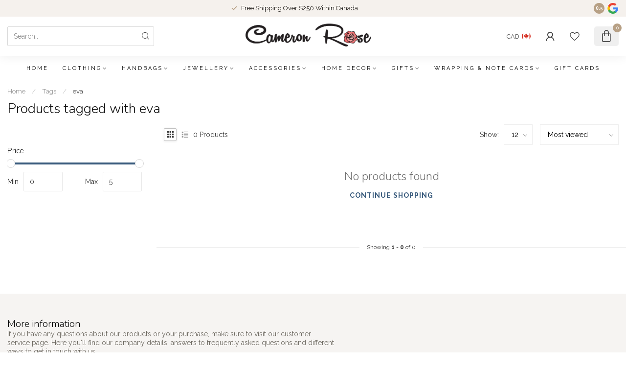

--- FILE ---
content_type: text/html;charset=utf-8
request_url: https://shop.cameronrose.ca/tags/eva/
body_size: 27554
content:
<!DOCTYPE html>
<html lang="en-US">
  <head>
<link rel="preconnect" href="https://cdn.shoplightspeed.com">
<link rel="preconnect" href="https://fonts.googleapis.com">
<link rel="preconnect" href="https://fonts.gstatic.com" crossorigin>
<!--

    Theme Proxima | v1.0.0.2504202501_0_610110
    Theme designed and created by Dyvelopment - We are true e-commerce heroes!

    For custom Lightspeed eCom development or design contact us at www.dyvelopment.com

      _____                  _                                  _   
     |  __ \                | |                                | |  
     | |  | |_   ___   _____| | ___  _ __  _ __ ___   ___ _ __ | |_ 
     | |  | | | | \ \ / / _ \ |/ _ \| '_ \| '_ ` _ \ / _ \ '_ \| __|
     | |__| | |_| |\ V /  __/ | (_) | |_) | | | | | |  __/ | | | |_ 
     |_____/ \__, | \_/ \___|_|\___/| .__/|_| |_| |_|\___|_| |_|\__|
              __/ |                 | |                             
             |___/                  |_|                             
-->


<meta charset="utf-8"/>
<!-- [START] 'blocks/head.rain' -->
<!--

  (c) 2008-2026 Lightspeed Netherlands B.V.
  http://www.lightspeedhq.com
  Generated: 16-01-2026 @ 20:55:12

-->
<link rel="canonical" href="https://shop.cameronrose.ca/tags/eva/"/>
<link rel="alternate" href="https://shop.cameronrose.ca/index.rss" type="application/rss+xml" title="New products"/>
<meta name="robots" content="noodp,noydir"/>
<meta name="google-site-verification" content="&lt;meta name=&quot;facebook-domain-verification&quot; content=&quot;qjsji4qz8xg58ymdu4nfxm3qxm0b9s&quot; /&gt;"/>
<meta property="og:url" content="https://shop.cameronrose.ca/tags/eva/?source=facebook"/>
<meta property="og:site_name" content="Cameron Rose"/>
<meta property="og:title" content="eva"/>
<meta property="og:description" content="Cameron Rose Gifts is a family run store in Sidney, B.C. We have been open since 2004.<br />
<br />
Store address:<br />
2506 Beacon Avenue Unit 100<br />
Sidney, B.C.<br />
V8L 1Y2<br />
Ca"/>
<script>
/* DyApps Theme Addons config */
if( !window.dyapps ){ window.dyapps = {}; }
window.dyapps.addons = {
 "enabled": true,
 "created_at": "09-04-2023 18:57:44",
 "settings": {
    "matrix_separator": ",",
    "filterGroupSwatches": [],
    "swatchesForCustomFields": [],
    "plan": {
     "can_variant_group": true,
     "can_stockify": true,
     "can_vat_switcher": true,
     "can_age_popup": false,
     "can_custom_qty": false,
     "can_data01_colors": false
    },
    "advancedVariants": {
     "enabled": true,
     "price_in_dropdown": true,
     "stockify_in_dropdown": true,
     "disable_out_of_stock": true,
     "grid_swatches_container_selector": ".dy-collection-grid-swatch-holder",
     "grid_swatches_position": "left",
     "grid_swatches_max_colors": 4,
     "grid_swatches_enabled": true,
     "variant_status_icon": false,
     "display_type": "blocks",
     "product_swatches_size": "default",
     "live_pricing": true
    },
    "age_popup": {
     "enabled": false,
     "logo_url": "",
     "image_footer_url": "",
     "text": {
                 
        "us": {
         "content": "<h3>Confirm your age<\/h3><p>You must be over the age of 18 to enter this website.<\/p>",
         "content_no": "<h3>Sorry!<\/h3><p>Unfortunately you cannot access this website.<\/p>",
         "button_yes": "I am 18 years or older",
         "button_no": "I am under 18",
        }        }
    },
    "stockify": {
     "enabled": false,
     "stock_trigger_type": "outofstock",
     "optin_policy": false,
     "api": "https://my.dyapps.io/api/public/42fc63a476/stockify/subscribe",
     "text": {
                 
        "us": {
         "email_placeholder": "Your email address",
         "button_trigger": "Notify me when back in stock",
         "button_submit": "Keep me updated!",
         "title": "Leave your email address",
         "desc": "Unfortunately this item is out of stock right now. Leave your email address below and we'll send you an email when the item is available again.",
         "bottom_text": "We use your data to send this email. Read more in our <a href=\"\/service\/privacy-policy\/\" target=\"_blank\">privacy policy<\/a>."
        }        }
    },
    "categoryBanners": {
     "enabled": true,
     "mobile_breakpoint": "576px",
     "category_banner": [],
     "banners": {
             }
    }
 },
 "swatches": {
 "default": {"is_default": true, "type": "multi", "values": {"background-size": "10px 10px", "background-position": "0 0, 0 5px, 5px -5px, -5px 0px", "background-image": "linear-gradient(45deg, rgba(100,100,100,0.3) 25%, transparent 25%),  linear-gradient(-45deg, rgba(100,100,100,0.3) 25%, transparent 25%),  linear-gradient(45deg, transparent 75%, rgba(100,100,100,0.3) 75%),  linear-gradient(-45deg, transparent 75%, rgba(100,100,100,0.3) 75%)"}} ,   }
};
</script>
<!--[if lt IE 9]>
<script src="https://cdn.shoplightspeed.com/assets/html5shiv.js?2025-02-20"></script>
<![endif]-->
<!-- [END] 'blocks/head.rain' -->

<title>eva - Cameron Rose</title>

<meta name="dyapps-addons-enabled" content="true">
<meta name="dyapps-addons-version" content="2022081001">
<meta name="dyapps-theme-name" content="Proxima">

<meta name="description" content="Cameron Rose Gifts is a family run store in Sidney, B.C. We have been open since 2004.<br />
<br />
Store address:<br />
2506 Beacon Avenue Unit 100<br />
Sidney, B.C.<br />
V8L 1Y2<br />
Ca" />
<meta name="keywords" content="eva, cameronrose,cameron,rose,gifts,sidney,bc,british,columbia,britishcolumbia,sydney,canada,gift,store,giftstore,fun,family" />

<meta http-equiv="X-UA-Compatible" content="IE=edge">
<meta name="viewport" content="width=device-width, initial-scale=1">

<link rel="shortcut icon" href="https://cdn.shoplightspeed.com/shops/610110/themes/17405/v/974848/assets/favicon.ico?20240701005557" type="image/x-icon" />
<link rel="preload" as="image" href="https://cdn.shoplightspeed.com/shops/610110/themes/17405/v/974852/assets/logo.png?20240720152307">



<script src="https://cdn.shoplightspeed.com/shops/610110/themes/17405/assets/jquery-1-12-4-min.js?20260112065937" defer></script>
<script>if(navigator.userAgent.indexOf("MSIE ") > -1 || navigator.userAgent.indexOf("Trident/") > -1) { document.write('<script src="https://cdn.shoplightspeed.com/shops/610110/themes/17405/assets/intersection-observer-polyfill.js?20260112065937">\x3C/script>') }</script>

<style>/*!
 * Bootstrap Reboot v4.6.1 (https://getbootstrap.com/)
 * Copyright 2011-2021 The Bootstrap Authors
 * Copyright 2011-2021 Twitter, Inc.
 * Licensed under MIT (https://github.com/twbs/bootstrap/blob/main/LICENSE)
 * Forked from Normalize.css, licensed MIT (https://github.com/necolas/normalize.css/blob/master/LICENSE.md)
 */*,*::before,*::after{box-sizing:border-box}html{font-family:sans-serif;line-height:1.15;-webkit-text-size-adjust:100%;-webkit-tap-highlight-color:rgba(0,0,0,0)}article,aside,figcaption,figure,footer,header,hgroup,main,nav,section{display:block}body{margin:0;font-family:-apple-system,BlinkMacSystemFont,"Segoe UI",Roboto,"Helvetica Neue",Arial,"Noto Sans","Liberation Sans",sans-serif,"Apple Color Emoji","Segoe UI Emoji","Segoe UI Symbol","Noto Color Emoji";font-size:1rem;font-weight:400;line-height:1.42857143;color:#212529;text-align:left;background-color:#fff}[tabindex="-1"]:focus:not(:focus-visible){outline:0 !important}hr{box-sizing:content-box;height:0;overflow:visible}h1,h2,h3,h4,h5,h6{margin-top:0;margin-bottom:.5rem}p{margin-top:0;margin-bottom:1rem}abbr[title],abbr[data-original-title]{text-decoration:underline;text-decoration:underline dotted;cursor:help;border-bottom:0;text-decoration-skip-ink:none}address{margin-bottom:1rem;font-style:normal;line-height:inherit}ol,ul,dl{margin-top:0;margin-bottom:1rem}ol ol,ul ul,ol ul,ul ol{margin-bottom:0}dt{font-weight:700}dd{margin-bottom:.5rem;margin-left:0}blockquote{margin:0 0 1rem}b,strong{font-weight:bolder}small{font-size:80%}sub,sup{position:relative;font-size:75%;line-height:0;vertical-align:baseline}sub{bottom:-0.25em}sup{top:-0.5em}a{color:#007bff;text-decoration:none;background-color:transparent}a:hover{color:#0056b3;text-decoration:underline}a:not([href]):not([class]){color:inherit;text-decoration:none}a:not([href]):not([class]):hover{color:inherit;text-decoration:none}pre,code,kbd,samp{font-family:SFMono-Regular,Menlo,Monaco,Consolas,"Liberation Mono","Courier New",monospace;font-size:1em}pre{margin-top:0;margin-bottom:1rem;overflow:auto;-ms-overflow-style:scrollbar}figure{margin:0 0 1rem}img{vertical-align:middle;border-style:none}svg{overflow:hidden;vertical-align:middle}table{border-collapse:collapse}caption{padding-top:.75rem;padding-bottom:.75rem;color:#6c757d;text-align:left;caption-side:bottom}th{text-align:inherit;text-align:-webkit-match-parent}label{display:inline-block;margin-bottom:.5rem}button{border-radius:0}button:focus:not(:focus-visible){outline:0}input,button,select,optgroup,textarea{margin:0;font-family:inherit;font-size:inherit;line-height:inherit}button,input{overflow:visible}button,select{text-transform:none}[role=button]{cursor:pointer}select{word-wrap:normal}button,[type=button],[type=reset],[type=submit]{-webkit-appearance:button}button:not(:disabled),[type=button]:not(:disabled),[type=reset]:not(:disabled),[type=submit]:not(:disabled){cursor:pointer}button::-moz-focus-inner,[type=button]::-moz-focus-inner,[type=reset]::-moz-focus-inner,[type=submit]::-moz-focus-inner{padding:0;border-style:none}input[type=radio],input[type=checkbox]{box-sizing:border-box;padding:0}textarea{overflow:auto;resize:vertical}fieldset{min-width:0;padding:0;margin:0;border:0}legend{display:block;width:100%;max-width:100%;padding:0;margin-bottom:.5rem;font-size:1.5rem;line-height:inherit;color:inherit;white-space:normal}progress{vertical-align:baseline}[type=number]::-webkit-inner-spin-button,[type=number]::-webkit-outer-spin-button{height:auto}[type=search]{outline-offset:-2px;-webkit-appearance:none}[type=search]::-webkit-search-decoration{-webkit-appearance:none}::-webkit-file-upload-button{font:inherit;-webkit-appearance:button}output{display:inline-block}summary{display:list-item;cursor:pointer}template{display:none}[hidden]{display:none !important}/*!
 * Bootstrap Grid v4.6.1 (https://getbootstrap.com/)
 * Copyright 2011-2021 The Bootstrap Authors
 * Copyright 2011-2021 Twitter, Inc.
 * Licensed under MIT (https://github.com/twbs/bootstrap/blob/main/LICENSE)
 */html{box-sizing:border-box;-ms-overflow-style:scrollbar}*,*::before,*::after{box-sizing:inherit}.container,.container-fluid,.container-xl,.container-lg,.container-md,.container-sm{width:100%;padding-right:15px;padding-left:15px;margin-right:auto;margin-left:auto}@media(min-width: 576px){.container-sm,.container{max-width:540px}}@media(min-width: 768px){.container-md,.container-sm,.container{max-width:720px}}@media(min-width: 992px){.container-lg,.container-md,.container-sm,.container{max-width:960px}}@media(min-width: 1200px){.container-xl,.container-lg,.container-md,.container-sm,.container{max-width:1140px}}.row{display:flex;flex-wrap:wrap;margin-right:-15px;margin-left:-15px}.no-gutters{margin-right:0;margin-left:0}.no-gutters>.col,.no-gutters>[class*=col-]{padding-right:0;padding-left:0}.col-xl,.col-xl-auto,.col-xl-12,.col-xl-11,.col-xl-10,.col-xl-9,.col-xl-8,.col-xl-7,.col-xl-6,.col-xl-5,.col-xl-4,.col-xl-3,.col-xl-2,.col-xl-1,.col-lg,.col-lg-auto,.col-lg-12,.col-lg-11,.col-lg-10,.col-lg-9,.col-lg-8,.col-lg-7,.col-lg-6,.col-lg-5,.col-lg-4,.col-lg-3,.col-lg-2,.col-lg-1,.col-md,.col-md-auto,.col-md-12,.col-md-11,.col-md-10,.col-md-9,.col-md-8,.col-md-7,.col-md-6,.col-md-5,.col-md-4,.col-md-3,.col-md-2,.col-md-1,.col-sm,.col-sm-auto,.col-sm-12,.col-sm-11,.col-sm-10,.col-sm-9,.col-sm-8,.col-sm-7,.col-sm-6,.col-sm-5,.col-sm-4,.col-sm-3,.col-sm-2,.col-sm-1,.col,.col-auto,.col-12,.col-11,.col-10,.col-9,.col-8,.col-7,.col-6,.col-5,.col-4,.col-3,.col-2,.col-1{position:relative;width:100%;padding-right:15px;padding-left:15px}.col{flex-basis:0;flex-grow:1;max-width:100%}.row-cols-1>*{flex:0 0 100%;max-width:100%}.row-cols-2>*{flex:0 0 50%;max-width:50%}.row-cols-3>*{flex:0 0 33.3333333333%;max-width:33.3333333333%}.row-cols-4>*{flex:0 0 25%;max-width:25%}.row-cols-5>*{flex:0 0 20%;max-width:20%}.row-cols-6>*{flex:0 0 16.6666666667%;max-width:16.6666666667%}.col-auto{flex:0 0 auto;width:auto;max-width:100%}.col-1{flex:0 0 8.33333333%;max-width:8.33333333%}.col-2{flex:0 0 16.66666667%;max-width:16.66666667%}.col-3{flex:0 0 25%;max-width:25%}.col-4{flex:0 0 33.33333333%;max-width:33.33333333%}.col-5{flex:0 0 41.66666667%;max-width:41.66666667%}.col-6{flex:0 0 50%;max-width:50%}.col-7{flex:0 0 58.33333333%;max-width:58.33333333%}.col-8{flex:0 0 66.66666667%;max-width:66.66666667%}.col-9{flex:0 0 75%;max-width:75%}.col-10{flex:0 0 83.33333333%;max-width:83.33333333%}.col-11{flex:0 0 91.66666667%;max-width:91.66666667%}.col-12{flex:0 0 100%;max-width:100%}.order-first{order:-1}.order-last{order:13}.order-0{order:0}.order-1{order:1}.order-2{order:2}.order-3{order:3}.order-4{order:4}.order-5{order:5}.order-6{order:6}.order-7{order:7}.order-8{order:8}.order-9{order:9}.order-10{order:10}.order-11{order:11}.order-12{order:12}.offset-1{margin-left:8.33333333%}.offset-2{margin-left:16.66666667%}.offset-3{margin-left:25%}.offset-4{margin-left:33.33333333%}.offset-5{margin-left:41.66666667%}.offset-6{margin-left:50%}.offset-7{margin-left:58.33333333%}.offset-8{margin-left:66.66666667%}.offset-9{margin-left:75%}.offset-10{margin-left:83.33333333%}.offset-11{margin-left:91.66666667%}@media(min-width: 576px){.col-sm{flex-basis:0;flex-grow:1;max-width:100%}.row-cols-sm-1>*{flex:0 0 100%;max-width:100%}.row-cols-sm-2>*{flex:0 0 50%;max-width:50%}.row-cols-sm-3>*{flex:0 0 33.3333333333%;max-width:33.3333333333%}.row-cols-sm-4>*{flex:0 0 25%;max-width:25%}.row-cols-sm-5>*{flex:0 0 20%;max-width:20%}.row-cols-sm-6>*{flex:0 0 16.6666666667%;max-width:16.6666666667%}.col-sm-auto{flex:0 0 auto;width:auto;max-width:100%}.col-sm-1{flex:0 0 8.33333333%;max-width:8.33333333%}.col-sm-2{flex:0 0 16.66666667%;max-width:16.66666667%}.col-sm-3{flex:0 0 25%;max-width:25%}.col-sm-4{flex:0 0 33.33333333%;max-width:33.33333333%}.col-sm-5{flex:0 0 41.66666667%;max-width:41.66666667%}.col-sm-6{flex:0 0 50%;max-width:50%}.col-sm-7{flex:0 0 58.33333333%;max-width:58.33333333%}.col-sm-8{flex:0 0 66.66666667%;max-width:66.66666667%}.col-sm-9{flex:0 0 75%;max-width:75%}.col-sm-10{flex:0 0 83.33333333%;max-width:83.33333333%}.col-sm-11{flex:0 0 91.66666667%;max-width:91.66666667%}.col-sm-12{flex:0 0 100%;max-width:100%}.order-sm-first{order:-1}.order-sm-last{order:13}.order-sm-0{order:0}.order-sm-1{order:1}.order-sm-2{order:2}.order-sm-3{order:3}.order-sm-4{order:4}.order-sm-5{order:5}.order-sm-6{order:6}.order-sm-7{order:7}.order-sm-8{order:8}.order-sm-9{order:9}.order-sm-10{order:10}.order-sm-11{order:11}.order-sm-12{order:12}.offset-sm-0{margin-left:0}.offset-sm-1{margin-left:8.33333333%}.offset-sm-2{margin-left:16.66666667%}.offset-sm-3{margin-left:25%}.offset-sm-4{margin-left:33.33333333%}.offset-sm-5{margin-left:41.66666667%}.offset-sm-6{margin-left:50%}.offset-sm-7{margin-left:58.33333333%}.offset-sm-8{margin-left:66.66666667%}.offset-sm-9{margin-left:75%}.offset-sm-10{margin-left:83.33333333%}.offset-sm-11{margin-left:91.66666667%}}@media(min-width: 768px){.col-md{flex-basis:0;flex-grow:1;max-width:100%}.row-cols-md-1>*{flex:0 0 100%;max-width:100%}.row-cols-md-2>*{flex:0 0 50%;max-width:50%}.row-cols-md-3>*{flex:0 0 33.3333333333%;max-width:33.3333333333%}.row-cols-md-4>*{flex:0 0 25%;max-width:25%}.row-cols-md-5>*{flex:0 0 20%;max-width:20%}.row-cols-md-6>*{flex:0 0 16.6666666667%;max-width:16.6666666667%}.col-md-auto{flex:0 0 auto;width:auto;max-width:100%}.col-md-1{flex:0 0 8.33333333%;max-width:8.33333333%}.col-md-2{flex:0 0 16.66666667%;max-width:16.66666667%}.col-md-3{flex:0 0 25%;max-width:25%}.col-md-4{flex:0 0 33.33333333%;max-width:33.33333333%}.col-md-5{flex:0 0 41.66666667%;max-width:41.66666667%}.col-md-6{flex:0 0 50%;max-width:50%}.col-md-7{flex:0 0 58.33333333%;max-width:58.33333333%}.col-md-8{flex:0 0 66.66666667%;max-width:66.66666667%}.col-md-9{flex:0 0 75%;max-width:75%}.col-md-10{flex:0 0 83.33333333%;max-width:83.33333333%}.col-md-11{flex:0 0 91.66666667%;max-width:91.66666667%}.col-md-12{flex:0 0 100%;max-width:100%}.order-md-first{order:-1}.order-md-last{order:13}.order-md-0{order:0}.order-md-1{order:1}.order-md-2{order:2}.order-md-3{order:3}.order-md-4{order:4}.order-md-5{order:5}.order-md-6{order:6}.order-md-7{order:7}.order-md-8{order:8}.order-md-9{order:9}.order-md-10{order:10}.order-md-11{order:11}.order-md-12{order:12}.offset-md-0{margin-left:0}.offset-md-1{margin-left:8.33333333%}.offset-md-2{margin-left:16.66666667%}.offset-md-3{margin-left:25%}.offset-md-4{margin-left:33.33333333%}.offset-md-5{margin-left:41.66666667%}.offset-md-6{margin-left:50%}.offset-md-7{margin-left:58.33333333%}.offset-md-8{margin-left:66.66666667%}.offset-md-9{margin-left:75%}.offset-md-10{margin-left:83.33333333%}.offset-md-11{margin-left:91.66666667%}}@media(min-width: 992px){.col-lg{flex-basis:0;flex-grow:1;max-width:100%}.row-cols-lg-1>*{flex:0 0 100%;max-width:100%}.row-cols-lg-2>*{flex:0 0 50%;max-width:50%}.row-cols-lg-3>*{flex:0 0 33.3333333333%;max-width:33.3333333333%}.row-cols-lg-4>*{flex:0 0 25%;max-width:25%}.row-cols-lg-5>*{flex:0 0 20%;max-width:20%}.row-cols-lg-6>*{flex:0 0 16.6666666667%;max-width:16.6666666667%}.col-lg-auto{flex:0 0 auto;width:auto;max-width:100%}.col-lg-1{flex:0 0 8.33333333%;max-width:8.33333333%}.col-lg-2{flex:0 0 16.66666667%;max-width:16.66666667%}.col-lg-3{flex:0 0 25%;max-width:25%}.col-lg-4{flex:0 0 33.33333333%;max-width:33.33333333%}.col-lg-5{flex:0 0 41.66666667%;max-width:41.66666667%}.col-lg-6{flex:0 0 50%;max-width:50%}.col-lg-7{flex:0 0 58.33333333%;max-width:58.33333333%}.col-lg-8{flex:0 0 66.66666667%;max-width:66.66666667%}.col-lg-9{flex:0 0 75%;max-width:75%}.col-lg-10{flex:0 0 83.33333333%;max-width:83.33333333%}.col-lg-11{flex:0 0 91.66666667%;max-width:91.66666667%}.col-lg-12{flex:0 0 100%;max-width:100%}.order-lg-first{order:-1}.order-lg-last{order:13}.order-lg-0{order:0}.order-lg-1{order:1}.order-lg-2{order:2}.order-lg-3{order:3}.order-lg-4{order:4}.order-lg-5{order:5}.order-lg-6{order:6}.order-lg-7{order:7}.order-lg-8{order:8}.order-lg-9{order:9}.order-lg-10{order:10}.order-lg-11{order:11}.order-lg-12{order:12}.offset-lg-0{margin-left:0}.offset-lg-1{margin-left:8.33333333%}.offset-lg-2{margin-left:16.66666667%}.offset-lg-3{margin-left:25%}.offset-lg-4{margin-left:33.33333333%}.offset-lg-5{margin-left:41.66666667%}.offset-lg-6{margin-left:50%}.offset-lg-7{margin-left:58.33333333%}.offset-lg-8{margin-left:66.66666667%}.offset-lg-9{margin-left:75%}.offset-lg-10{margin-left:83.33333333%}.offset-lg-11{margin-left:91.66666667%}}@media(min-width: 1200px){.col-xl{flex-basis:0;flex-grow:1;max-width:100%}.row-cols-xl-1>*{flex:0 0 100%;max-width:100%}.row-cols-xl-2>*{flex:0 0 50%;max-width:50%}.row-cols-xl-3>*{flex:0 0 33.3333333333%;max-width:33.3333333333%}.row-cols-xl-4>*{flex:0 0 25%;max-width:25%}.row-cols-xl-5>*{flex:0 0 20%;max-width:20%}.row-cols-xl-6>*{flex:0 0 16.6666666667%;max-width:16.6666666667%}.col-xl-auto{flex:0 0 auto;width:auto;max-width:100%}.col-xl-1{flex:0 0 8.33333333%;max-width:8.33333333%}.col-xl-2{flex:0 0 16.66666667%;max-width:16.66666667%}.col-xl-3{flex:0 0 25%;max-width:25%}.col-xl-4{flex:0 0 33.33333333%;max-width:33.33333333%}.col-xl-5{flex:0 0 41.66666667%;max-width:41.66666667%}.col-xl-6{flex:0 0 50%;max-width:50%}.col-xl-7{flex:0 0 58.33333333%;max-width:58.33333333%}.col-xl-8{flex:0 0 66.66666667%;max-width:66.66666667%}.col-xl-9{flex:0 0 75%;max-width:75%}.col-xl-10{flex:0 0 83.33333333%;max-width:83.33333333%}.col-xl-11{flex:0 0 91.66666667%;max-width:91.66666667%}.col-xl-12{flex:0 0 100%;max-width:100%}.order-xl-first{order:-1}.order-xl-last{order:13}.order-xl-0{order:0}.order-xl-1{order:1}.order-xl-2{order:2}.order-xl-3{order:3}.order-xl-4{order:4}.order-xl-5{order:5}.order-xl-6{order:6}.order-xl-7{order:7}.order-xl-8{order:8}.order-xl-9{order:9}.order-xl-10{order:10}.order-xl-11{order:11}.order-xl-12{order:12}.offset-xl-0{margin-left:0}.offset-xl-1{margin-left:8.33333333%}.offset-xl-2{margin-left:16.66666667%}.offset-xl-3{margin-left:25%}.offset-xl-4{margin-left:33.33333333%}.offset-xl-5{margin-left:41.66666667%}.offset-xl-6{margin-left:50%}.offset-xl-7{margin-left:58.33333333%}.offset-xl-8{margin-left:66.66666667%}.offset-xl-9{margin-left:75%}.offset-xl-10{margin-left:83.33333333%}.offset-xl-11{margin-left:91.66666667%}}.d-none{display:none !important}.d-inline{display:inline !important}.d-inline-block{display:inline-block !important}.d-block{display:block !important}.d-table{display:table !important}.d-table-row{display:table-row !important}.d-table-cell{display:table-cell !important}.d-flex{display:flex !important}.d-inline-flex{display:inline-flex !important}@media(min-width: 576px){.d-sm-none{display:none !important}.d-sm-inline{display:inline !important}.d-sm-inline-block{display:inline-block !important}.d-sm-block{display:block !important}.d-sm-table{display:table !important}.d-sm-table-row{display:table-row !important}.d-sm-table-cell{display:table-cell !important}.d-sm-flex{display:flex !important}.d-sm-inline-flex{display:inline-flex !important}}@media(min-width: 768px){.d-md-none{display:none !important}.d-md-inline{display:inline !important}.d-md-inline-block{display:inline-block !important}.d-md-block{display:block !important}.d-md-table{display:table !important}.d-md-table-row{display:table-row !important}.d-md-table-cell{display:table-cell !important}.d-md-flex{display:flex !important}.d-md-inline-flex{display:inline-flex !important}}@media(min-width: 992px){.d-lg-none{display:none !important}.d-lg-inline{display:inline !important}.d-lg-inline-block{display:inline-block !important}.d-lg-block{display:block !important}.d-lg-table{display:table !important}.d-lg-table-row{display:table-row !important}.d-lg-table-cell{display:table-cell !important}.d-lg-flex{display:flex !important}.d-lg-inline-flex{display:inline-flex !important}}@media(min-width: 1200px){.d-xl-none{display:none !important}.d-xl-inline{display:inline !important}.d-xl-inline-block{display:inline-block !important}.d-xl-block{display:block !important}.d-xl-table{display:table !important}.d-xl-table-row{display:table-row !important}.d-xl-table-cell{display:table-cell !important}.d-xl-flex{display:flex !important}.d-xl-inline-flex{display:inline-flex !important}}@media print{.d-print-none{display:none !important}.d-print-inline{display:inline !important}.d-print-inline-block{display:inline-block !important}.d-print-block{display:block !important}.d-print-table{display:table !important}.d-print-table-row{display:table-row !important}.d-print-table-cell{display:table-cell !important}.d-print-flex{display:flex !important}.d-print-inline-flex{display:inline-flex !important}}.flex-row{flex-direction:row !important}.flex-column{flex-direction:column !important}.flex-row-reverse{flex-direction:row-reverse !important}.flex-column-reverse{flex-direction:column-reverse !important}.flex-wrap{flex-wrap:wrap !important}.flex-nowrap{flex-wrap:nowrap !important}.flex-wrap-reverse{flex-wrap:wrap-reverse !important}.flex-fill{flex:1 1 auto !important}.flex-grow-0{flex-grow:0 !important}.flex-grow-1{flex-grow:1 !important}.flex-shrink-0{flex-shrink:0 !important}.flex-shrink-1{flex-shrink:1 !important}.justify-content-start{justify-content:flex-start !important}.justify-content-end{justify-content:flex-end !important}.justify-content-center{justify-content:center !important}.justify-content-between{justify-content:space-between !important}.justify-content-around{justify-content:space-around !important}.align-items-start{align-items:flex-start !important}.align-items-end{align-items:flex-end !important}.align-items-center{align-items:center !important}.align-items-baseline{align-items:baseline !important}.align-items-stretch{align-items:stretch !important}.align-content-start{align-content:flex-start !important}.align-content-end{align-content:flex-end !important}.align-content-center{align-content:center !important}.align-content-between{align-content:space-between !important}.align-content-around{align-content:space-around !important}.align-content-stretch{align-content:stretch !important}.align-self-auto{align-self:auto !important}.align-self-start{align-self:flex-start !important}.align-self-end{align-self:flex-end !important}.align-self-center{align-self:center !important}.align-self-baseline{align-self:baseline !important}.align-self-stretch{align-self:stretch !important}@media(min-width: 576px){.flex-sm-row{flex-direction:row !important}.flex-sm-column{flex-direction:column !important}.flex-sm-row-reverse{flex-direction:row-reverse !important}.flex-sm-column-reverse{flex-direction:column-reverse !important}.flex-sm-wrap{flex-wrap:wrap !important}.flex-sm-nowrap{flex-wrap:nowrap !important}.flex-sm-wrap-reverse{flex-wrap:wrap-reverse !important}.flex-sm-fill{flex:1 1 auto !important}.flex-sm-grow-0{flex-grow:0 !important}.flex-sm-grow-1{flex-grow:1 !important}.flex-sm-shrink-0{flex-shrink:0 !important}.flex-sm-shrink-1{flex-shrink:1 !important}.justify-content-sm-start{justify-content:flex-start !important}.justify-content-sm-end{justify-content:flex-end !important}.justify-content-sm-center{justify-content:center !important}.justify-content-sm-between{justify-content:space-between !important}.justify-content-sm-around{justify-content:space-around !important}.align-items-sm-start{align-items:flex-start !important}.align-items-sm-end{align-items:flex-end !important}.align-items-sm-center{align-items:center !important}.align-items-sm-baseline{align-items:baseline !important}.align-items-sm-stretch{align-items:stretch !important}.align-content-sm-start{align-content:flex-start !important}.align-content-sm-end{align-content:flex-end !important}.align-content-sm-center{align-content:center !important}.align-content-sm-between{align-content:space-between !important}.align-content-sm-around{align-content:space-around !important}.align-content-sm-stretch{align-content:stretch !important}.align-self-sm-auto{align-self:auto !important}.align-self-sm-start{align-self:flex-start !important}.align-self-sm-end{align-self:flex-end !important}.align-self-sm-center{align-self:center !important}.align-self-sm-baseline{align-self:baseline !important}.align-self-sm-stretch{align-self:stretch !important}}@media(min-width: 768px){.flex-md-row{flex-direction:row !important}.flex-md-column{flex-direction:column !important}.flex-md-row-reverse{flex-direction:row-reverse !important}.flex-md-column-reverse{flex-direction:column-reverse !important}.flex-md-wrap{flex-wrap:wrap !important}.flex-md-nowrap{flex-wrap:nowrap !important}.flex-md-wrap-reverse{flex-wrap:wrap-reverse !important}.flex-md-fill{flex:1 1 auto !important}.flex-md-grow-0{flex-grow:0 !important}.flex-md-grow-1{flex-grow:1 !important}.flex-md-shrink-0{flex-shrink:0 !important}.flex-md-shrink-1{flex-shrink:1 !important}.justify-content-md-start{justify-content:flex-start !important}.justify-content-md-end{justify-content:flex-end !important}.justify-content-md-center{justify-content:center !important}.justify-content-md-between{justify-content:space-between !important}.justify-content-md-around{justify-content:space-around !important}.align-items-md-start{align-items:flex-start !important}.align-items-md-end{align-items:flex-end !important}.align-items-md-center{align-items:center !important}.align-items-md-baseline{align-items:baseline !important}.align-items-md-stretch{align-items:stretch !important}.align-content-md-start{align-content:flex-start !important}.align-content-md-end{align-content:flex-end !important}.align-content-md-center{align-content:center !important}.align-content-md-between{align-content:space-between !important}.align-content-md-around{align-content:space-around !important}.align-content-md-stretch{align-content:stretch !important}.align-self-md-auto{align-self:auto !important}.align-self-md-start{align-self:flex-start !important}.align-self-md-end{align-self:flex-end !important}.align-self-md-center{align-self:center !important}.align-self-md-baseline{align-self:baseline !important}.align-self-md-stretch{align-self:stretch !important}}@media(min-width: 992px){.flex-lg-row{flex-direction:row !important}.flex-lg-column{flex-direction:column !important}.flex-lg-row-reverse{flex-direction:row-reverse !important}.flex-lg-column-reverse{flex-direction:column-reverse !important}.flex-lg-wrap{flex-wrap:wrap !important}.flex-lg-nowrap{flex-wrap:nowrap !important}.flex-lg-wrap-reverse{flex-wrap:wrap-reverse !important}.flex-lg-fill{flex:1 1 auto !important}.flex-lg-grow-0{flex-grow:0 !important}.flex-lg-grow-1{flex-grow:1 !important}.flex-lg-shrink-0{flex-shrink:0 !important}.flex-lg-shrink-1{flex-shrink:1 !important}.justify-content-lg-start{justify-content:flex-start !important}.justify-content-lg-end{justify-content:flex-end !important}.justify-content-lg-center{justify-content:center !important}.justify-content-lg-between{justify-content:space-between !important}.justify-content-lg-around{justify-content:space-around !important}.align-items-lg-start{align-items:flex-start !important}.align-items-lg-end{align-items:flex-end !important}.align-items-lg-center{align-items:center !important}.align-items-lg-baseline{align-items:baseline !important}.align-items-lg-stretch{align-items:stretch !important}.align-content-lg-start{align-content:flex-start !important}.align-content-lg-end{align-content:flex-end !important}.align-content-lg-center{align-content:center !important}.align-content-lg-between{align-content:space-between !important}.align-content-lg-around{align-content:space-around !important}.align-content-lg-stretch{align-content:stretch !important}.align-self-lg-auto{align-self:auto !important}.align-self-lg-start{align-self:flex-start !important}.align-self-lg-end{align-self:flex-end !important}.align-self-lg-center{align-self:center !important}.align-self-lg-baseline{align-self:baseline !important}.align-self-lg-stretch{align-self:stretch !important}}@media(min-width: 1200px){.flex-xl-row{flex-direction:row !important}.flex-xl-column{flex-direction:column !important}.flex-xl-row-reverse{flex-direction:row-reverse !important}.flex-xl-column-reverse{flex-direction:column-reverse !important}.flex-xl-wrap{flex-wrap:wrap !important}.flex-xl-nowrap{flex-wrap:nowrap !important}.flex-xl-wrap-reverse{flex-wrap:wrap-reverse !important}.flex-xl-fill{flex:1 1 auto !important}.flex-xl-grow-0{flex-grow:0 !important}.flex-xl-grow-1{flex-grow:1 !important}.flex-xl-shrink-0{flex-shrink:0 !important}.flex-xl-shrink-1{flex-shrink:1 !important}.justify-content-xl-start{justify-content:flex-start !important}.justify-content-xl-end{justify-content:flex-end !important}.justify-content-xl-center{justify-content:center !important}.justify-content-xl-between{justify-content:space-between !important}.justify-content-xl-around{justify-content:space-around !important}.align-items-xl-start{align-items:flex-start !important}.align-items-xl-end{align-items:flex-end !important}.align-items-xl-center{align-items:center !important}.align-items-xl-baseline{align-items:baseline !important}.align-items-xl-stretch{align-items:stretch !important}.align-content-xl-start{align-content:flex-start !important}.align-content-xl-end{align-content:flex-end !important}.align-content-xl-center{align-content:center !important}.align-content-xl-between{align-content:space-between !important}.align-content-xl-around{align-content:space-around !important}.align-content-xl-stretch{align-content:stretch !important}.align-self-xl-auto{align-self:auto !important}.align-self-xl-start{align-self:flex-start !important}.align-self-xl-end{align-self:flex-end !important}.align-self-xl-center{align-self:center !important}.align-self-xl-baseline{align-self:baseline !important}.align-self-xl-stretch{align-self:stretch !important}}.m-0{margin:0 !important}.mt-0,.my-0{margin-top:0 !important}.mr-0,.mx-0{margin-right:0 !important}.mb-0,.my-0{margin-bottom:0 !important}.ml-0,.mx-0{margin-left:0 !important}.m-1{margin:5px !important}.mt-1,.my-1{margin-top:5px !important}.mr-1,.mx-1{margin-right:5px !important}.mb-1,.my-1{margin-bottom:5px !important}.ml-1,.mx-1{margin-left:5px !important}.m-2{margin:10px !important}.mt-2,.my-2{margin-top:10px !important}.mr-2,.mx-2{margin-right:10px !important}.mb-2,.my-2{margin-bottom:10px !important}.ml-2,.mx-2{margin-left:10px !important}.m-3{margin:15px !important}.mt-3,.my-3{margin-top:15px !important}.mr-3,.mx-3{margin-right:15px !important}.mb-3,.my-3{margin-bottom:15px !important}.ml-3,.mx-3{margin-left:15px !important}.m-4{margin:30px !important}.mt-4,.my-4{margin-top:30px !important}.mr-4,.mx-4{margin-right:30px !important}.mb-4,.my-4{margin-bottom:30px !important}.ml-4,.mx-4{margin-left:30px !important}.m-5{margin:50px !important}.mt-5,.my-5{margin-top:50px !important}.mr-5,.mx-5{margin-right:50px !important}.mb-5,.my-5{margin-bottom:50px !important}.ml-5,.mx-5{margin-left:50px !important}.m-6{margin:80px !important}.mt-6,.my-6{margin-top:80px !important}.mr-6,.mx-6{margin-right:80px !important}.mb-6,.my-6{margin-bottom:80px !important}.ml-6,.mx-6{margin-left:80px !important}.p-0{padding:0 !important}.pt-0,.py-0{padding-top:0 !important}.pr-0,.px-0{padding-right:0 !important}.pb-0,.py-0{padding-bottom:0 !important}.pl-0,.px-0{padding-left:0 !important}.p-1{padding:5px !important}.pt-1,.py-1{padding-top:5px !important}.pr-1,.px-1{padding-right:5px !important}.pb-1,.py-1{padding-bottom:5px !important}.pl-1,.px-1{padding-left:5px !important}.p-2{padding:10px !important}.pt-2,.py-2{padding-top:10px !important}.pr-2,.px-2{padding-right:10px !important}.pb-2,.py-2{padding-bottom:10px !important}.pl-2,.px-2{padding-left:10px !important}.p-3{padding:15px !important}.pt-3,.py-3{padding-top:15px !important}.pr-3,.px-3{padding-right:15px !important}.pb-3,.py-3{padding-bottom:15px !important}.pl-3,.px-3{padding-left:15px !important}.p-4{padding:30px !important}.pt-4,.py-4{padding-top:30px !important}.pr-4,.px-4{padding-right:30px !important}.pb-4,.py-4{padding-bottom:30px !important}.pl-4,.px-4{padding-left:30px !important}.p-5{padding:50px !important}.pt-5,.py-5{padding-top:50px !important}.pr-5,.px-5{padding-right:50px !important}.pb-5,.py-5{padding-bottom:50px !important}.pl-5,.px-5{padding-left:50px !important}.p-6{padding:80px !important}.pt-6,.py-6{padding-top:80px !important}.pr-6,.px-6{padding-right:80px !important}.pb-6,.py-6{padding-bottom:80px !important}.pl-6,.px-6{padding-left:80px !important}.m-n1{margin:-5px !important}.mt-n1,.my-n1{margin-top:-5px !important}.mr-n1,.mx-n1{margin-right:-5px !important}.mb-n1,.my-n1{margin-bottom:-5px !important}.ml-n1,.mx-n1{margin-left:-5px !important}.m-n2{margin:-10px !important}.mt-n2,.my-n2{margin-top:-10px !important}.mr-n2,.mx-n2{margin-right:-10px !important}.mb-n2,.my-n2{margin-bottom:-10px !important}.ml-n2,.mx-n2{margin-left:-10px !important}.m-n3{margin:-15px !important}.mt-n3,.my-n3{margin-top:-15px !important}.mr-n3,.mx-n3{margin-right:-15px !important}.mb-n3,.my-n3{margin-bottom:-15px !important}.ml-n3,.mx-n3{margin-left:-15px !important}.m-n4{margin:-30px !important}.mt-n4,.my-n4{margin-top:-30px !important}.mr-n4,.mx-n4{margin-right:-30px !important}.mb-n4,.my-n4{margin-bottom:-30px !important}.ml-n4,.mx-n4{margin-left:-30px !important}.m-n5{margin:-50px !important}.mt-n5,.my-n5{margin-top:-50px !important}.mr-n5,.mx-n5{margin-right:-50px !important}.mb-n5,.my-n5{margin-bottom:-50px !important}.ml-n5,.mx-n5{margin-left:-50px !important}.m-n6{margin:-80px !important}.mt-n6,.my-n6{margin-top:-80px !important}.mr-n6,.mx-n6{margin-right:-80px !important}.mb-n6,.my-n6{margin-bottom:-80px !important}.ml-n6,.mx-n6{margin-left:-80px !important}.m-auto{margin:auto !important}.mt-auto,.my-auto{margin-top:auto !important}.mr-auto,.mx-auto{margin-right:auto !important}.mb-auto,.my-auto{margin-bottom:auto !important}.ml-auto,.mx-auto{margin-left:auto !important}@media(min-width: 576px){.m-sm-0{margin:0 !important}.mt-sm-0,.my-sm-0{margin-top:0 !important}.mr-sm-0,.mx-sm-0{margin-right:0 !important}.mb-sm-0,.my-sm-0{margin-bottom:0 !important}.ml-sm-0,.mx-sm-0{margin-left:0 !important}.m-sm-1{margin:5px !important}.mt-sm-1,.my-sm-1{margin-top:5px !important}.mr-sm-1,.mx-sm-1{margin-right:5px !important}.mb-sm-1,.my-sm-1{margin-bottom:5px !important}.ml-sm-1,.mx-sm-1{margin-left:5px !important}.m-sm-2{margin:10px !important}.mt-sm-2,.my-sm-2{margin-top:10px !important}.mr-sm-2,.mx-sm-2{margin-right:10px !important}.mb-sm-2,.my-sm-2{margin-bottom:10px !important}.ml-sm-2,.mx-sm-2{margin-left:10px !important}.m-sm-3{margin:15px !important}.mt-sm-3,.my-sm-3{margin-top:15px !important}.mr-sm-3,.mx-sm-3{margin-right:15px !important}.mb-sm-3,.my-sm-3{margin-bottom:15px !important}.ml-sm-3,.mx-sm-3{margin-left:15px !important}.m-sm-4{margin:30px !important}.mt-sm-4,.my-sm-4{margin-top:30px !important}.mr-sm-4,.mx-sm-4{margin-right:30px !important}.mb-sm-4,.my-sm-4{margin-bottom:30px !important}.ml-sm-4,.mx-sm-4{margin-left:30px !important}.m-sm-5{margin:50px !important}.mt-sm-5,.my-sm-5{margin-top:50px !important}.mr-sm-5,.mx-sm-5{margin-right:50px !important}.mb-sm-5,.my-sm-5{margin-bottom:50px !important}.ml-sm-5,.mx-sm-5{margin-left:50px !important}.m-sm-6{margin:80px !important}.mt-sm-6,.my-sm-6{margin-top:80px !important}.mr-sm-6,.mx-sm-6{margin-right:80px !important}.mb-sm-6,.my-sm-6{margin-bottom:80px !important}.ml-sm-6,.mx-sm-6{margin-left:80px !important}.p-sm-0{padding:0 !important}.pt-sm-0,.py-sm-0{padding-top:0 !important}.pr-sm-0,.px-sm-0{padding-right:0 !important}.pb-sm-0,.py-sm-0{padding-bottom:0 !important}.pl-sm-0,.px-sm-0{padding-left:0 !important}.p-sm-1{padding:5px !important}.pt-sm-1,.py-sm-1{padding-top:5px !important}.pr-sm-1,.px-sm-1{padding-right:5px !important}.pb-sm-1,.py-sm-1{padding-bottom:5px !important}.pl-sm-1,.px-sm-1{padding-left:5px !important}.p-sm-2{padding:10px !important}.pt-sm-2,.py-sm-2{padding-top:10px !important}.pr-sm-2,.px-sm-2{padding-right:10px !important}.pb-sm-2,.py-sm-2{padding-bottom:10px !important}.pl-sm-2,.px-sm-2{padding-left:10px !important}.p-sm-3{padding:15px !important}.pt-sm-3,.py-sm-3{padding-top:15px !important}.pr-sm-3,.px-sm-3{padding-right:15px !important}.pb-sm-3,.py-sm-3{padding-bottom:15px !important}.pl-sm-3,.px-sm-3{padding-left:15px !important}.p-sm-4{padding:30px !important}.pt-sm-4,.py-sm-4{padding-top:30px !important}.pr-sm-4,.px-sm-4{padding-right:30px !important}.pb-sm-4,.py-sm-4{padding-bottom:30px !important}.pl-sm-4,.px-sm-4{padding-left:30px !important}.p-sm-5{padding:50px !important}.pt-sm-5,.py-sm-5{padding-top:50px !important}.pr-sm-5,.px-sm-5{padding-right:50px !important}.pb-sm-5,.py-sm-5{padding-bottom:50px !important}.pl-sm-5,.px-sm-5{padding-left:50px !important}.p-sm-6{padding:80px !important}.pt-sm-6,.py-sm-6{padding-top:80px !important}.pr-sm-6,.px-sm-6{padding-right:80px !important}.pb-sm-6,.py-sm-6{padding-bottom:80px !important}.pl-sm-6,.px-sm-6{padding-left:80px !important}.m-sm-n1{margin:-5px !important}.mt-sm-n1,.my-sm-n1{margin-top:-5px !important}.mr-sm-n1,.mx-sm-n1{margin-right:-5px !important}.mb-sm-n1,.my-sm-n1{margin-bottom:-5px !important}.ml-sm-n1,.mx-sm-n1{margin-left:-5px !important}.m-sm-n2{margin:-10px !important}.mt-sm-n2,.my-sm-n2{margin-top:-10px !important}.mr-sm-n2,.mx-sm-n2{margin-right:-10px !important}.mb-sm-n2,.my-sm-n2{margin-bottom:-10px !important}.ml-sm-n2,.mx-sm-n2{margin-left:-10px !important}.m-sm-n3{margin:-15px !important}.mt-sm-n3,.my-sm-n3{margin-top:-15px !important}.mr-sm-n3,.mx-sm-n3{margin-right:-15px !important}.mb-sm-n3,.my-sm-n3{margin-bottom:-15px !important}.ml-sm-n3,.mx-sm-n3{margin-left:-15px !important}.m-sm-n4{margin:-30px !important}.mt-sm-n4,.my-sm-n4{margin-top:-30px !important}.mr-sm-n4,.mx-sm-n4{margin-right:-30px !important}.mb-sm-n4,.my-sm-n4{margin-bottom:-30px !important}.ml-sm-n4,.mx-sm-n4{margin-left:-30px !important}.m-sm-n5{margin:-50px !important}.mt-sm-n5,.my-sm-n5{margin-top:-50px !important}.mr-sm-n5,.mx-sm-n5{margin-right:-50px !important}.mb-sm-n5,.my-sm-n5{margin-bottom:-50px !important}.ml-sm-n5,.mx-sm-n5{margin-left:-50px !important}.m-sm-n6{margin:-80px !important}.mt-sm-n6,.my-sm-n6{margin-top:-80px !important}.mr-sm-n6,.mx-sm-n6{margin-right:-80px !important}.mb-sm-n6,.my-sm-n6{margin-bottom:-80px !important}.ml-sm-n6,.mx-sm-n6{margin-left:-80px !important}.m-sm-auto{margin:auto !important}.mt-sm-auto,.my-sm-auto{margin-top:auto !important}.mr-sm-auto,.mx-sm-auto{margin-right:auto !important}.mb-sm-auto,.my-sm-auto{margin-bottom:auto !important}.ml-sm-auto,.mx-sm-auto{margin-left:auto !important}}@media(min-width: 768px){.m-md-0{margin:0 !important}.mt-md-0,.my-md-0{margin-top:0 !important}.mr-md-0,.mx-md-0{margin-right:0 !important}.mb-md-0,.my-md-0{margin-bottom:0 !important}.ml-md-0,.mx-md-0{margin-left:0 !important}.m-md-1{margin:5px !important}.mt-md-1,.my-md-1{margin-top:5px !important}.mr-md-1,.mx-md-1{margin-right:5px !important}.mb-md-1,.my-md-1{margin-bottom:5px !important}.ml-md-1,.mx-md-1{margin-left:5px !important}.m-md-2{margin:10px !important}.mt-md-2,.my-md-2{margin-top:10px !important}.mr-md-2,.mx-md-2{margin-right:10px !important}.mb-md-2,.my-md-2{margin-bottom:10px !important}.ml-md-2,.mx-md-2{margin-left:10px !important}.m-md-3{margin:15px !important}.mt-md-3,.my-md-3{margin-top:15px !important}.mr-md-3,.mx-md-3{margin-right:15px !important}.mb-md-3,.my-md-3{margin-bottom:15px !important}.ml-md-3,.mx-md-3{margin-left:15px !important}.m-md-4{margin:30px !important}.mt-md-4,.my-md-4{margin-top:30px !important}.mr-md-4,.mx-md-4{margin-right:30px !important}.mb-md-4,.my-md-4{margin-bottom:30px !important}.ml-md-4,.mx-md-4{margin-left:30px !important}.m-md-5{margin:50px !important}.mt-md-5,.my-md-5{margin-top:50px !important}.mr-md-5,.mx-md-5{margin-right:50px !important}.mb-md-5,.my-md-5{margin-bottom:50px !important}.ml-md-5,.mx-md-5{margin-left:50px !important}.m-md-6{margin:80px !important}.mt-md-6,.my-md-6{margin-top:80px !important}.mr-md-6,.mx-md-6{margin-right:80px !important}.mb-md-6,.my-md-6{margin-bottom:80px !important}.ml-md-6,.mx-md-6{margin-left:80px !important}.p-md-0{padding:0 !important}.pt-md-0,.py-md-0{padding-top:0 !important}.pr-md-0,.px-md-0{padding-right:0 !important}.pb-md-0,.py-md-0{padding-bottom:0 !important}.pl-md-0,.px-md-0{padding-left:0 !important}.p-md-1{padding:5px !important}.pt-md-1,.py-md-1{padding-top:5px !important}.pr-md-1,.px-md-1{padding-right:5px !important}.pb-md-1,.py-md-1{padding-bottom:5px !important}.pl-md-1,.px-md-1{padding-left:5px !important}.p-md-2{padding:10px !important}.pt-md-2,.py-md-2{padding-top:10px !important}.pr-md-2,.px-md-2{padding-right:10px !important}.pb-md-2,.py-md-2{padding-bottom:10px !important}.pl-md-2,.px-md-2{padding-left:10px !important}.p-md-3{padding:15px !important}.pt-md-3,.py-md-3{padding-top:15px !important}.pr-md-3,.px-md-3{padding-right:15px !important}.pb-md-3,.py-md-3{padding-bottom:15px !important}.pl-md-3,.px-md-3{padding-left:15px !important}.p-md-4{padding:30px !important}.pt-md-4,.py-md-4{padding-top:30px !important}.pr-md-4,.px-md-4{padding-right:30px !important}.pb-md-4,.py-md-4{padding-bottom:30px !important}.pl-md-4,.px-md-4{padding-left:30px !important}.p-md-5{padding:50px !important}.pt-md-5,.py-md-5{padding-top:50px !important}.pr-md-5,.px-md-5{padding-right:50px !important}.pb-md-5,.py-md-5{padding-bottom:50px !important}.pl-md-5,.px-md-5{padding-left:50px !important}.p-md-6{padding:80px !important}.pt-md-6,.py-md-6{padding-top:80px !important}.pr-md-6,.px-md-6{padding-right:80px !important}.pb-md-6,.py-md-6{padding-bottom:80px !important}.pl-md-6,.px-md-6{padding-left:80px !important}.m-md-n1{margin:-5px !important}.mt-md-n1,.my-md-n1{margin-top:-5px !important}.mr-md-n1,.mx-md-n1{margin-right:-5px !important}.mb-md-n1,.my-md-n1{margin-bottom:-5px !important}.ml-md-n1,.mx-md-n1{margin-left:-5px !important}.m-md-n2{margin:-10px !important}.mt-md-n2,.my-md-n2{margin-top:-10px !important}.mr-md-n2,.mx-md-n2{margin-right:-10px !important}.mb-md-n2,.my-md-n2{margin-bottom:-10px !important}.ml-md-n2,.mx-md-n2{margin-left:-10px !important}.m-md-n3{margin:-15px !important}.mt-md-n3,.my-md-n3{margin-top:-15px !important}.mr-md-n3,.mx-md-n3{margin-right:-15px !important}.mb-md-n3,.my-md-n3{margin-bottom:-15px !important}.ml-md-n3,.mx-md-n3{margin-left:-15px !important}.m-md-n4{margin:-30px !important}.mt-md-n4,.my-md-n4{margin-top:-30px !important}.mr-md-n4,.mx-md-n4{margin-right:-30px !important}.mb-md-n4,.my-md-n4{margin-bottom:-30px !important}.ml-md-n4,.mx-md-n4{margin-left:-30px !important}.m-md-n5{margin:-50px !important}.mt-md-n5,.my-md-n5{margin-top:-50px !important}.mr-md-n5,.mx-md-n5{margin-right:-50px !important}.mb-md-n5,.my-md-n5{margin-bottom:-50px !important}.ml-md-n5,.mx-md-n5{margin-left:-50px !important}.m-md-n6{margin:-80px !important}.mt-md-n6,.my-md-n6{margin-top:-80px !important}.mr-md-n6,.mx-md-n6{margin-right:-80px !important}.mb-md-n6,.my-md-n6{margin-bottom:-80px !important}.ml-md-n6,.mx-md-n6{margin-left:-80px !important}.m-md-auto{margin:auto !important}.mt-md-auto,.my-md-auto{margin-top:auto !important}.mr-md-auto,.mx-md-auto{margin-right:auto !important}.mb-md-auto,.my-md-auto{margin-bottom:auto !important}.ml-md-auto,.mx-md-auto{margin-left:auto !important}}@media(min-width: 992px){.m-lg-0{margin:0 !important}.mt-lg-0,.my-lg-0{margin-top:0 !important}.mr-lg-0,.mx-lg-0{margin-right:0 !important}.mb-lg-0,.my-lg-0{margin-bottom:0 !important}.ml-lg-0,.mx-lg-0{margin-left:0 !important}.m-lg-1{margin:5px !important}.mt-lg-1,.my-lg-1{margin-top:5px !important}.mr-lg-1,.mx-lg-1{margin-right:5px !important}.mb-lg-1,.my-lg-1{margin-bottom:5px !important}.ml-lg-1,.mx-lg-1{margin-left:5px !important}.m-lg-2{margin:10px !important}.mt-lg-2,.my-lg-2{margin-top:10px !important}.mr-lg-2,.mx-lg-2{margin-right:10px !important}.mb-lg-2,.my-lg-2{margin-bottom:10px !important}.ml-lg-2,.mx-lg-2{margin-left:10px !important}.m-lg-3{margin:15px !important}.mt-lg-3,.my-lg-3{margin-top:15px !important}.mr-lg-3,.mx-lg-3{margin-right:15px !important}.mb-lg-3,.my-lg-3{margin-bottom:15px !important}.ml-lg-3,.mx-lg-3{margin-left:15px !important}.m-lg-4{margin:30px !important}.mt-lg-4,.my-lg-4{margin-top:30px !important}.mr-lg-4,.mx-lg-4{margin-right:30px !important}.mb-lg-4,.my-lg-4{margin-bottom:30px !important}.ml-lg-4,.mx-lg-4{margin-left:30px !important}.m-lg-5{margin:50px !important}.mt-lg-5,.my-lg-5{margin-top:50px !important}.mr-lg-5,.mx-lg-5{margin-right:50px !important}.mb-lg-5,.my-lg-5{margin-bottom:50px !important}.ml-lg-5,.mx-lg-5{margin-left:50px !important}.m-lg-6{margin:80px !important}.mt-lg-6,.my-lg-6{margin-top:80px !important}.mr-lg-6,.mx-lg-6{margin-right:80px !important}.mb-lg-6,.my-lg-6{margin-bottom:80px !important}.ml-lg-6,.mx-lg-6{margin-left:80px !important}.p-lg-0{padding:0 !important}.pt-lg-0,.py-lg-0{padding-top:0 !important}.pr-lg-0,.px-lg-0{padding-right:0 !important}.pb-lg-0,.py-lg-0{padding-bottom:0 !important}.pl-lg-0,.px-lg-0{padding-left:0 !important}.p-lg-1{padding:5px !important}.pt-lg-1,.py-lg-1{padding-top:5px !important}.pr-lg-1,.px-lg-1{padding-right:5px !important}.pb-lg-1,.py-lg-1{padding-bottom:5px !important}.pl-lg-1,.px-lg-1{padding-left:5px !important}.p-lg-2{padding:10px !important}.pt-lg-2,.py-lg-2{padding-top:10px !important}.pr-lg-2,.px-lg-2{padding-right:10px !important}.pb-lg-2,.py-lg-2{padding-bottom:10px !important}.pl-lg-2,.px-lg-2{padding-left:10px !important}.p-lg-3{padding:15px !important}.pt-lg-3,.py-lg-3{padding-top:15px !important}.pr-lg-3,.px-lg-3{padding-right:15px !important}.pb-lg-3,.py-lg-3{padding-bottom:15px !important}.pl-lg-3,.px-lg-3{padding-left:15px !important}.p-lg-4{padding:30px !important}.pt-lg-4,.py-lg-4{padding-top:30px !important}.pr-lg-4,.px-lg-4{padding-right:30px !important}.pb-lg-4,.py-lg-4{padding-bottom:30px !important}.pl-lg-4,.px-lg-4{padding-left:30px !important}.p-lg-5{padding:50px !important}.pt-lg-5,.py-lg-5{padding-top:50px !important}.pr-lg-5,.px-lg-5{padding-right:50px !important}.pb-lg-5,.py-lg-5{padding-bottom:50px !important}.pl-lg-5,.px-lg-5{padding-left:50px !important}.p-lg-6{padding:80px !important}.pt-lg-6,.py-lg-6{padding-top:80px !important}.pr-lg-6,.px-lg-6{padding-right:80px !important}.pb-lg-6,.py-lg-6{padding-bottom:80px !important}.pl-lg-6,.px-lg-6{padding-left:80px !important}.m-lg-n1{margin:-5px !important}.mt-lg-n1,.my-lg-n1{margin-top:-5px !important}.mr-lg-n1,.mx-lg-n1{margin-right:-5px !important}.mb-lg-n1,.my-lg-n1{margin-bottom:-5px !important}.ml-lg-n1,.mx-lg-n1{margin-left:-5px !important}.m-lg-n2{margin:-10px !important}.mt-lg-n2,.my-lg-n2{margin-top:-10px !important}.mr-lg-n2,.mx-lg-n2{margin-right:-10px !important}.mb-lg-n2,.my-lg-n2{margin-bottom:-10px !important}.ml-lg-n2,.mx-lg-n2{margin-left:-10px !important}.m-lg-n3{margin:-15px !important}.mt-lg-n3,.my-lg-n3{margin-top:-15px !important}.mr-lg-n3,.mx-lg-n3{margin-right:-15px !important}.mb-lg-n3,.my-lg-n3{margin-bottom:-15px !important}.ml-lg-n3,.mx-lg-n3{margin-left:-15px !important}.m-lg-n4{margin:-30px !important}.mt-lg-n4,.my-lg-n4{margin-top:-30px !important}.mr-lg-n4,.mx-lg-n4{margin-right:-30px !important}.mb-lg-n4,.my-lg-n4{margin-bottom:-30px !important}.ml-lg-n4,.mx-lg-n4{margin-left:-30px !important}.m-lg-n5{margin:-50px !important}.mt-lg-n5,.my-lg-n5{margin-top:-50px !important}.mr-lg-n5,.mx-lg-n5{margin-right:-50px !important}.mb-lg-n5,.my-lg-n5{margin-bottom:-50px !important}.ml-lg-n5,.mx-lg-n5{margin-left:-50px !important}.m-lg-n6{margin:-80px !important}.mt-lg-n6,.my-lg-n6{margin-top:-80px !important}.mr-lg-n6,.mx-lg-n6{margin-right:-80px !important}.mb-lg-n6,.my-lg-n6{margin-bottom:-80px !important}.ml-lg-n6,.mx-lg-n6{margin-left:-80px !important}.m-lg-auto{margin:auto !important}.mt-lg-auto,.my-lg-auto{margin-top:auto !important}.mr-lg-auto,.mx-lg-auto{margin-right:auto !important}.mb-lg-auto,.my-lg-auto{margin-bottom:auto !important}.ml-lg-auto,.mx-lg-auto{margin-left:auto !important}}@media(min-width: 1200px){.m-xl-0{margin:0 !important}.mt-xl-0,.my-xl-0{margin-top:0 !important}.mr-xl-0,.mx-xl-0{margin-right:0 !important}.mb-xl-0,.my-xl-0{margin-bottom:0 !important}.ml-xl-0,.mx-xl-0{margin-left:0 !important}.m-xl-1{margin:5px !important}.mt-xl-1,.my-xl-1{margin-top:5px !important}.mr-xl-1,.mx-xl-1{margin-right:5px !important}.mb-xl-1,.my-xl-1{margin-bottom:5px !important}.ml-xl-1,.mx-xl-1{margin-left:5px !important}.m-xl-2{margin:10px !important}.mt-xl-2,.my-xl-2{margin-top:10px !important}.mr-xl-2,.mx-xl-2{margin-right:10px !important}.mb-xl-2,.my-xl-2{margin-bottom:10px !important}.ml-xl-2,.mx-xl-2{margin-left:10px !important}.m-xl-3{margin:15px !important}.mt-xl-3,.my-xl-3{margin-top:15px !important}.mr-xl-3,.mx-xl-3{margin-right:15px !important}.mb-xl-3,.my-xl-3{margin-bottom:15px !important}.ml-xl-3,.mx-xl-3{margin-left:15px !important}.m-xl-4{margin:30px !important}.mt-xl-4,.my-xl-4{margin-top:30px !important}.mr-xl-4,.mx-xl-4{margin-right:30px !important}.mb-xl-4,.my-xl-4{margin-bottom:30px !important}.ml-xl-4,.mx-xl-4{margin-left:30px !important}.m-xl-5{margin:50px !important}.mt-xl-5,.my-xl-5{margin-top:50px !important}.mr-xl-5,.mx-xl-5{margin-right:50px !important}.mb-xl-5,.my-xl-5{margin-bottom:50px !important}.ml-xl-5,.mx-xl-5{margin-left:50px !important}.m-xl-6{margin:80px !important}.mt-xl-6,.my-xl-6{margin-top:80px !important}.mr-xl-6,.mx-xl-6{margin-right:80px !important}.mb-xl-6,.my-xl-6{margin-bottom:80px !important}.ml-xl-6,.mx-xl-6{margin-left:80px !important}.p-xl-0{padding:0 !important}.pt-xl-0,.py-xl-0{padding-top:0 !important}.pr-xl-0,.px-xl-0{padding-right:0 !important}.pb-xl-0,.py-xl-0{padding-bottom:0 !important}.pl-xl-0,.px-xl-0{padding-left:0 !important}.p-xl-1{padding:5px !important}.pt-xl-1,.py-xl-1{padding-top:5px !important}.pr-xl-1,.px-xl-1{padding-right:5px !important}.pb-xl-1,.py-xl-1{padding-bottom:5px !important}.pl-xl-1,.px-xl-1{padding-left:5px !important}.p-xl-2{padding:10px !important}.pt-xl-2,.py-xl-2{padding-top:10px !important}.pr-xl-2,.px-xl-2{padding-right:10px !important}.pb-xl-2,.py-xl-2{padding-bottom:10px !important}.pl-xl-2,.px-xl-2{padding-left:10px !important}.p-xl-3{padding:15px !important}.pt-xl-3,.py-xl-3{padding-top:15px !important}.pr-xl-3,.px-xl-3{padding-right:15px !important}.pb-xl-3,.py-xl-3{padding-bottom:15px !important}.pl-xl-3,.px-xl-3{padding-left:15px !important}.p-xl-4{padding:30px !important}.pt-xl-4,.py-xl-4{padding-top:30px !important}.pr-xl-4,.px-xl-4{padding-right:30px !important}.pb-xl-4,.py-xl-4{padding-bottom:30px !important}.pl-xl-4,.px-xl-4{padding-left:30px !important}.p-xl-5{padding:50px !important}.pt-xl-5,.py-xl-5{padding-top:50px !important}.pr-xl-5,.px-xl-5{padding-right:50px !important}.pb-xl-5,.py-xl-5{padding-bottom:50px !important}.pl-xl-5,.px-xl-5{padding-left:50px !important}.p-xl-6{padding:80px !important}.pt-xl-6,.py-xl-6{padding-top:80px !important}.pr-xl-6,.px-xl-6{padding-right:80px !important}.pb-xl-6,.py-xl-6{padding-bottom:80px !important}.pl-xl-6,.px-xl-6{padding-left:80px !important}.m-xl-n1{margin:-5px !important}.mt-xl-n1,.my-xl-n1{margin-top:-5px !important}.mr-xl-n1,.mx-xl-n1{margin-right:-5px !important}.mb-xl-n1,.my-xl-n1{margin-bottom:-5px !important}.ml-xl-n1,.mx-xl-n1{margin-left:-5px !important}.m-xl-n2{margin:-10px !important}.mt-xl-n2,.my-xl-n2{margin-top:-10px !important}.mr-xl-n2,.mx-xl-n2{margin-right:-10px !important}.mb-xl-n2,.my-xl-n2{margin-bottom:-10px !important}.ml-xl-n2,.mx-xl-n2{margin-left:-10px !important}.m-xl-n3{margin:-15px !important}.mt-xl-n3,.my-xl-n3{margin-top:-15px !important}.mr-xl-n3,.mx-xl-n3{margin-right:-15px !important}.mb-xl-n3,.my-xl-n3{margin-bottom:-15px !important}.ml-xl-n3,.mx-xl-n3{margin-left:-15px !important}.m-xl-n4{margin:-30px !important}.mt-xl-n4,.my-xl-n4{margin-top:-30px !important}.mr-xl-n4,.mx-xl-n4{margin-right:-30px !important}.mb-xl-n4,.my-xl-n4{margin-bottom:-30px !important}.ml-xl-n4,.mx-xl-n4{margin-left:-30px !important}.m-xl-n5{margin:-50px !important}.mt-xl-n5,.my-xl-n5{margin-top:-50px !important}.mr-xl-n5,.mx-xl-n5{margin-right:-50px !important}.mb-xl-n5,.my-xl-n5{margin-bottom:-50px !important}.ml-xl-n5,.mx-xl-n5{margin-left:-50px !important}.m-xl-n6{margin:-80px !important}.mt-xl-n6,.my-xl-n6{margin-top:-80px !important}.mr-xl-n6,.mx-xl-n6{margin-right:-80px !important}.mb-xl-n6,.my-xl-n6{margin-bottom:-80px !important}.ml-xl-n6,.mx-xl-n6{margin-left:-80px !important}.m-xl-auto{margin:auto !important}.mt-xl-auto,.my-xl-auto{margin-top:auto !important}.mr-xl-auto,.mx-xl-auto{margin-right:auto !important}.mb-xl-auto,.my-xl-auto{margin-bottom:auto !important}.ml-xl-auto,.mx-xl-auto{margin-left:auto !important}}@media(min-width: 1300px){.container{max-width:1350px}}</style>


<!-- <link rel="preload" href="https://cdn.shoplightspeed.com/shops/610110/themes/17405/assets/style.css?20260112065937" as="style">-->
<link rel="stylesheet" href="https://cdn.shoplightspeed.com/shops/610110/themes/17405/assets/style.css?20260112065937" />
<!-- <link rel="preload" href="https://cdn.shoplightspeed.com/shops/610110/themes/17405/assets/style.css?20260112065937" as="style" onload="this.onload=null;this.rel='stylesheet'"> -->

<link rel="preload" href="https://fonts.googleapis.com/css?family=Raleway:400,300,700%7CNunito:300,400,700&amp;display=fallback" as="style">
<link href="https://fonts.googleapis.com/css?family=Raleway:400,300,700%7CNunito:300,400,700&amp;display=fallback" rel="stylesheet">

<link rel="preload" href="https://cdn.shoplightspeed.com/shops/610110/themes/17405/assets/dy-addons.css?20260112065937" as="style" onload="this.onload=null;this.rel='stylesheet'">


<style>
@font-face {
  font-family: 'proxima-icons';
  src:
    url(https://cdn.shoplightspeed.com/shops/610110/themes/17405/assets/proxima-icons.ttf?20260112065937) format('truetype'),
    url(https://cdn.shoplightspeed.com/shops/610110/themes/17405/assets/proxima-icons.woff?20260112065937) format('woff'),
    url(https://cdn.shoplightspeed.com/shops/610110/themes/17405/assets/proxima-icons.svg?20260112065937#proxima-icons) format('svg');
  font-weight: normal;
  font-style: normal;
  font-display: block;
}
</style>
<link rel="preload" href="https://cdn.shoplightspeed.com/shops/610110/themes/17405/assets/settings.css?20260112065937" as="style">
<link rel="preload" href="https://cdn.shoplightspeed.com/shops/610110/themes/17405/assets/custom.css?20260112065937" as="style">
<link rel="stylesheet" href="https://cdn.shoplightspeed.com/shops/610110/themes/17405/assets/settings.css?20260112065937" />
<link rel="stylesheet" href="https://cdn.shoplightspeed.com/shops/610110/themes/17405/assets/custom.css?20260112065937" />

<!-- <link rel="preload" href="https://cdn.shoplightspeed.com/shops/610110/themes/17405/assets/settings.css?20260112065937" as="style" onload="this.onload=null;this.rel='stylesheet'">
<link rel="preload" href="https://cdn.shoplightspeed.com/shops/610110/themes/17405/assets/custom.css?20260112065937" as="style" onload="this.onload=null;this.rel='stylesheet'"> -->



<script>
  window.theme = {
    isDemoShop: false,
    language: 'us',
    template: 'pages/collection.rain',
    pageData: {},
    dyApps: {
      version: 20220101
    }
  };

</script>

<script type="text/javascript" src="https://cdn.shoplightspeed.com/shops/610110/themes/17405/assets/swiper-453-min.js?20260112065937" defer></script>
<script type="text/javascript" src="https://cdn.shoplightspeed.com/shops/610110/themes/17405/assets/global.js?20260112065937" defer></script>  </head>
  <body class="layout-custom usp-carousel-pos-top b2b">
    
    <div id="mobile-nav-holder" class="fancy-box from-left overflow-hidden p-0">
    	<div id="mobile-nav-header" class="p-3 border-bottom-gray gray-border-bottom">
        <h1 class="flex-grow-1">Menu</h1>
        <div id="mobile-lang-switcher" class="d-flex align-items-center mr-3 lh-1">
          <span class="flag-icon flag-icon-us mr-1"></span> <span class="">CAD</span>
        </div>
        <i class="icon-x-l close-fancy"></i>
      </div>
      <div id="mobile-nav-content"></div>
    </div>
    
    <header id="header" class="usp-carousel-pos-top header-scrollable">
<!--
originalUspCarouselPosition = top
uspCarouselPosition = top
      amountOfSubheaderFeatures = 2
      uspsInSubheader = false
      uspsInSubheader = false -->
<div id="header-holder" class="usp-carousel-pos-top header-has-shadow">
    	


  <div class="usp-bar usp-bar-top">
    <div class="container d-flex align-items-center">
      <div class="usp-carousel swiper-container usp-carousel-top usp-def-amount-1">
    <div class="swiper-wrapper" data-slidesperview-desktop="">
                <div class="swiper-slide usp-carousel-item">
          <i class="icon-check-b usp-carousel-icon"></i> <span class="usp-item-text">Free Shipping Over $250 Within Canada</span>
        </div>
                                    </div>
  </div>


          
    			
  <div class="subheader-rating d-flex align-items-center ">
        <a href="" class="header-rating header-rating-circle">
      <strong class="total">8.5</strong>
          </a>
  </div>

    <div class="subheader-hallmark pl-1">

                <a href="" target="_blank" class="d-none d-md-inline-block">
            <svg viewBox="0 0 24 24" width="24" height="24" xmlns="http://www.w3.org/2000/svg" class="hallmark-img hallmark-google">
<g transform="matrix(1, 0, 0, 1, 27.009001, -39.238998)">
    <path fill="#4285F4" d="M -3.264 51.509 C -3.264 50.719 -3.334 49.969 -3.454 49.239 L -14.754 49.239 L -14.754 53.749 L -8.284 53.749 C -8.574 55.229 -9.424 56.479 -10.684 57.329 L -10.684 60.329 L -6.824 60.329 C -4.564 58.239 -3.264 55.159 -3.264 51.509 Z"/>
    <path fill="#34A853" d="M -14.754 63.239 C -11.514 63.239 -8.804 62.159 -6.824 60.329 L -10.684 57.329 C -11.764 58.049 -13.134 58.489 -14.754 58.489 C -17.884 58.489 -20.534 56.379 -21.484 53.529 L -25.464 53.529 L -25.464 56.619 C -23.494 60.539 -19.444 63.239 -14.754 63.239 Z"/>
    <path fill="#FBBC05" d="M -21.484 53.529 C -21.734 52.809 -21.864 52.039 -21.864 51.239 C -21.864 50.439 -21.724 49.669 -21.484 48.949 L -21.484 45.859 L -25.464 45.859 C -26.284 47.479 -26.754 49.299 -26.754 51.239 C -26.754 53.179 -26.284 54.999 -25.464 56.619 L -21.484 53.529 Z"/>
    <path fill="#EA4335" d="M -14.754 43.989 C -12.984 43.989 -11.404 44.599 -10.154 45.789 L -6.734 42.369 C -8.804 40.429 -11.514 39.239 -14.754 39.239 C -19.444 39.239 -23.494 41.939 -25.464 45.859 L -21.484 48.949 C -20.534 46.099 -17.884 43.989 -14.754 43.989 Z"/>
</g>
</svg>
      </a>
            <a href="" target="_blank" class="d-inline-block d-md-none">
      <svg viewBox="0 0 24 24" width="24" height="24" xmlns="http://www.w3.org/2000/svg" class="hallmark-img hallmark-icon hallmark-google">
<g transform="matrix(1, 0, 0, 1, 27.009001, -39.238998)">
    <path fill="#4285F4" d="M -3.264 51.509 C -3.264 50.719 -3.334 49.969 -3.454 49.239 L -14.754 49.239 L -14.754 53.749 L -8.284 53.749 C -8.574 55.229 -9.424 56.479 -10.684 57.329 L -10.684 60.329 L -6.824 60.329 C -4.564 58.239 -3.264 55.159 -3.264 51.509 Z"/>
    <path fill="#34A853" d="M -14.754 63.239 C -11.514 63.239 -8.804 62.159 -6.824 60.329 L -10.684 57.329 C -11.764 58.049 -13.134 58.489 -14.754 58.489 C -17.884 58.489 -20.534 56.379 -21.484 53.529 L -25.464 53.529 L -25.464 56.619 C -23.494 60.539 -19.444 63.239 -14.754 63.239 Z"/>
    <path fill="#FBBC05" d="M -21.484 53.529 C -21.734 52.809 -21.864 52.039 -21.864 51.239 C -21.864 50.439 -21.724 49.669 -21.484 48.949 L -21.484 45.859 L -25.464 45.859 C -26.284 47.479 -26.754 49.299 -26.754 51.239 C -26.754 53.179 -26.284 54.999 -25.464 56.619 L -21.484 53.529 Z"/>
    <path fill="#EA4335" d="M -14.754 43.989 C -12.984 43.989 -11.404 44.599 -10.154 45.789 L -6.734 42.369 C -8.804 40.429 -11.514 39.239 -14.754 39.239 C -19.444 39.239 -23.494 41.939 -25.464 45.859 L -21.484 48.949 C -20.534 46.099 -17.884 43.989 -14.754 43.989 Z"/>
</g>
</svg>
      </a>
      </div>
  
    
        </div>
  </div>
    
  <div id="header-content" class="container logo-center d-flex align-items-center justify-content-md-between">
    <div id="header-left" class="header-col d-flex align-items-center">      
      <div id="mobilenav" class="nav-icon hb-icon d-lg-none" data-trigger-fancy="mobile-nav-holder">
            <div class="hb-icon-line line-1"></div>
            <div class="hb-icon-line line-2"></div>
            <div class="hb-icon-label">Menu</div>
      </div>
            
            
            
      <form id="header-search" action="https://shop.cameronrose.ca/search/" method="get" class="d-none header-search-small d-md-block header-search-left mr-3">
        <input id="header-search-input"  maxlength="50" type="text" name="q" class="theme-input search-input header-search-input" placeholder="Search..">
        <button class="search-button" type="submit"><i class="icon-search"></i></button>
        
        <div id="search-results" class="as-body px-3 py-3 pt-2 row apply-shadow search-results-left"></div>
      </form>
    </div>
        <div id="header-center" class="header-col d-flex justify-content-md-center">
      
      <a href="https://shop.cameronrose.ca/" class="d-inline-blockzz mr-3 mr-sm-0">
    	      	<img class="logo" src="https://cdn.shoplightspeed.com/shops/610110/themes/17405/v/974852/assets/logo.png?20240720152307" alt="Cameron Rose">
    	    </a>
	
    </div>
        
    <div id="header-right" class="header-col without-labels">
        
      <div id="header-fancy-language" class="header-item d-none d-md-block" tabindex="0">
        <span class="header-link" data-tooltip title="Language & Currency" data-placement="bottom" data-trigger-fancy="fancy-language">
          <span id="header-locale-code">CAD</span>
          <span class="flag-icon flag-icon-us"></span> 
        </span>
              </div>

      <div id="header-fancy-account" class="header-item">
        
                	<span class="header-link" data-tooltip title="My account" data-placement="bottom" data-trigger-fancy="fancy-account" data-fancy-type="hybrid">
            <i class="header-icon icon-user"></i>
            <span class="header-icon-label">My account</span>
        	</span>
              </div>

            <div id="header-wishlist" class="d-none d-md-block header-item">
        <a href="https://shop.cameronrose.ca/account/wishlist/" class="header-link" data-tooltip title="Wish List" data-placement="bottom" data-fancy="fancy-account-holder">
          <i class="header-icon icon-heart"></i>
          <span class="header-icon-label">Wish List</span>
        </a>
      </div>
            
      <div id="header-fancy-cart" class="header-item mr-0">
        <a href="https://shop.cameronrose.ca/cart/" id="cart-header-link" class="cart header-link justify-content-center" data-trigger-fancy="fancy-cart">
            <i id="header-icon-cart" class="icon-shopping-bag"></i><span id="cart-qty" class="shopping-bag">0</span>
        </a>
      </div>
    </div>
    
  </div>
</div>


	<div id="navbar-holder" class=" hidden-xxs hidden-xs hidden-sm">
  <div class="container">
      <nav id="navbar" class="navbar-type-small d-flex justify-content-center">

<ul id="navbar-items" class="flex-grow-1 item-spacing-default  smallmenu items-uppercase text-center">
        
  		<li class="navbar-item navbar-main-item"><a href="https://shop.cameronrose.ca/" class="navbar-main-link">Home</a></li>
  
          				        <li class="navbar-item navbar-main-item navbar-main-item-dropdown" data-navbar-id="406611">
          <a href="https://shop.cameronrose.ca/clothing/" class="navbar-main-link navbar-main-link-dropdown">Clothing</a>



                    <ul class="navbar-sub">
                        <li class="navbar-item">
                                <a href="https://shop.cameronrose.ca/clothing/tops/" class="navbar-sub-link">Tops</a>
                            </li>
                        <li class="navbar-item">
                                <a href="https://shop.cameronrose.ca/clothing/pants/" class="navbar-sub-link">Pants</a>
                            </li>
                        <li class="navbar-item">
                                <a href="https://shop.cameronrose.ca/clothing/leggings/" class="navbar-sub-link">Leggings</a>
                            </li>
                        <li class="navbar-item">
                                <a href="https://shop.cameronrose.ca/clothing/jeans/" class="navbar-sub-link">Jeans</a>
                            </li>
                        <li class="navbar-item">
                                <a href="https://shop.cameronrose.ca/clothing/jumpsuit-overalls/" class="navbar-sub-link">Jumpsuit/Overalls</a>
                            </li>
                        <li class="navbar-item">
                                <a href="https://shop.cameronrose.ca/clothing/dresses/" class="navbar-sub-link">Dresses</a>
                            </li>
                        <li class="navbar-item">
                                <a href="https://shop.cameronrose.ca/clothing/sweaters/" class="navbar-sub-link">Sweaters</a>
                            </li>
                        <li class="navbar-item">
                                <a href="https://shop.cameronrose.ca/clothing/skirts/" class="navbar-sub-link">Skirts</a>
                            </li>
                        <li class="navbar-item">
                                <a href="https://shop.cameronrose.ca/clothing/coat-jacket/" class="navbar-sub-link">Coat/Jacket</a>
                            </li>
                        <li class="navbar-item">
                                <a href="https://shop.cameronrose.ca/clothing/sweatshirt/" class="navbar-sub-link">Sweatshirt</a>
                            </li>
                        <li class="navbar-item">
                                <a href="https://shop.cameronrose.ca/clothing/bandeaus/" class="navbar-sub-link">Bandeaus</a>
                            </li>
                        <li class="navbar-item">
                                <a href="https://shop.cameronrose.ca/clothing/sale-clothing/" class="navbar-sub-link">Sale Clothing</a>
                            </li>
                      </ul>
          
        </li>
          				        <li class="navbar-item navbar-main-item navbar-main-item-dropdown" data-navbar-id="406614">
          <a href="https://shop.cameronrose.ca/handbags/" class="navbar-main-link navbar-main-link-dropdown">Handbags</a>



                    <ul class="navbar-sub">
                        <li class="navbar-item">
                                <a href="https://shop.cameronrose.ca/handbags/coin-purse/" class="navbar-sub-link">Coin Purse</a>
                            </li>
                        <li class="navbar-item">
                                <a href="https://shop.cameronrose.ca/handbags/backpack/" class="navbar-sub-link">Backpack</a>
                            </li>
                        <li class="navbar-item">
                                <a href="https://shop.cameronrose.ca/handbags/purses/" class="navbar-sub-link">Purses</a>
                            </li>
                        <li class="navbar-item">
                                <a href="https://shop.cameronrose.ca/handbags/pouch-cosmetic-bag/" class="navbar-sub-link">Pouch/Cosmetic Bag</a>
                            </li>
                        <li class="navbar-item">
                                <a href="https://shop.cameronrose.ca/handbags/wallets/" class="navbar-sub-link nav-item-with-arrow">Wallets</a>
                <ul class="navbar-sub navbar-sub-sub">
                                    <li class="navbar-item">
                    <a href="https://shop.cameronrose.ca/handbags/wallets/mens/" class="navbar-sub-link">Men&#039;s</a>
                  </li>
                                  </ul>
                            </li>
                        <li class="navbar-item">
                                <a href="https://shop.cameronrose.ca/handbags/clutches/" class="navbar-sub-link">Clutches</a>
                            </li>
                        <li class="navbar-item">
                                <a href="https://shop.cameronrose.ca/handbags/totes/" class="navbar-sub-link">Totes</a>
                            </li>
                        <li class="navbar-item">
                                <a href="https://shop.cameronrose.ca/handbags/crossbody/" class="navbar-sub-link">Crossbody</a>
                            </li>
                        <li class="navbar-item">
                                <a href="https://shop.cameronrose.ca/handbags/fanny-pack-sling-bag/" class="navbar-sub-link">Fanny Pack/ Sling Bag</a>
                            </li>
                        <li class="navbar-item">
                                <a href="https://shop.cameronrose.ca/handbags/hobo/" class="navbar-sub-link">Hobo</a>
                            </li>
                      </ul>
          
        </li>
          				        <li class="navbar-item navbar-main-item navbar-main-item-dropdown" data-navbar-id="406617">
          <a href="https://shop.cameronrose.ca/jewellery/" class="navbar-main-link navbar-main-link-dropdown">Jewellery</a>



                    <ul class="navbar-sub">
                        <li class="navbar-item">
                                <a href="https://shop.cameronrose.ca/jewellery/necklaces/" class="navbar-sub-link">Necklaces</a>
                            </li>
                        <li class="navbar-item">
                                <a href="https://shop.cameronrose.ca/jewellery/brooches/" class="navbar-sub-link">Brooches</a>
                            </li>
                        <li class="navbar-item">
                                <a href="https://shop.cameronrose.ca/jewellery/earrings/" class="navbar-sub-link nav-item-with-arrow">Earrings</a>
                <ul class="navbar-sub navbar-sub-sub">
                                    <li class="navbar-item">
                    <a href="https://shop.cameronrose.ca/jewellery/earrings/studs/" class="navbar-sub-link">Studs</a>
                  </li>
                                    <li class="navbar-item">
                    <a href="https://shop.cameronrose.ca/jewellery/earrings/drops/" class="navbar-sub-link">Drops</a>
                  </li>
                                    <li class="navbar-item">
                    <a href="https://shop.cameronrose.ca/jewellery/earrings/hoops/" class="navbar-sub-link">Hoops</a>
                  </li>
                                  </ul>
                            </li>
                        <li class="navbar-item">
                                <a href="https://shop.cameronrose.ca/jewellery/bracelets/" class="navbar-sub-link">Bracelets</a>
                            </li>
                        <li class="navbar-item">
                                <a href="https://shop.cameronrose.ca/jewellery/rings/" class="navbar-sub-link">Rings</a>
                            </li>
                      </ul>
          
        </li>
          				        <li class="navbar-item navbar-main-item navbar-main-item-dropdown" data-navbar-id="406622">
          <a href="https://shop.cameronrose.ca/accessories/" class="navbar-main-link navbar-main-link-dropdown">Accessories</a>



                    <ul class="navbar-sub">
                        <li class="navbar-item">
                                <a href="https://shop.cameronrose.ca/accessories/hair-accessories/" class="navbar-sub-link nav-item-with-arrow">Hair Accessories</a>
                <ul class="navbar-sub navbar-sub-sub">
                                    <li class="navbar-item">
                    <a href="https://shop.cameronrose.ca/accessories/hair-accessories/claw-clips/" class="navbar-sub-link">Claw Clips</a>
                  </li>
                                    <li class="navbar-item">
                    <a href="https://shop.cameronrose.ca/accessories/hair-accessories/scrunchie/" class="navbar-sub-link">Scrunchie</a>
                  </li>
                                    <li class="navbar-item">
                    <a href="https://shop.cameronrose.ca/accessories/hair-accessories/hairband/" class="navbar-sub-link">Hairband</a>
                  </li>
                                    <li class="navbar-item">
                    <a href="https://shop.cameronrose.ca/accessories/hair-accessories/fork-comb/" class="navbar-sub-link">Fork/Comb</a>
                  </li>
                                    <li class="navbar-item">
                    <a href="https://shop.cameronrose.ca/accessories/hair-accessories/barrettes-bobby-pins/" class="navbar-sub-link">Barrettes/Bobby Pins</a>
                  </li>
                                  </ul>
                            </li>
                        <li class="navbar-item">
                                <a href="https://shop.cameronrose.ca/accessories/scarves/" class="navbar-sub-link">Scarves</a>
                            </li>
                        <li class="navbar-item">
                                <a href="https://shop.cameronrose.ca/accessories/socks/" class="navbar-sub-link nav-item-with-arrow">Socks</a>
                <ul class="navbar-sub navbar-sub-sub">
                                    <li class="navbar-item">
                    <a href="https://shop.cameronrose.ca/accessories/socks/mens-socks/" class="navbar-sub-link">Men&#039;s Socks</a>
                  </li>
                                    <li class="navbar-item">
                    <a href="https://shop.cameronrose.ca/accessories/socks/ladies-socks/" class="navbar-sub-link">Ladies Socks</a>
                  </li>
                                    <li class="navbar-item">
                    <a href="https://shop.cameronrose.ca/accessories/socks/kids-socks/" class="navbar-sub-link">Kids Socks</a>
                  </li>
                                  </ul>
                            </li>
                        <li class="navbar-item">
                                <a href="https://shop.cameronrose.ca/accessories/readers/" class="navbar-sub-link nav-item-with-arrow">Readers</a>
                <ul class="navbar-sub navbar-sub-sub">
                                    <li class="navbar-item">
                    <a href="https://shop.cameronrose.ca/accessories/readers/glasses-accessories/" class="navbar-sub-link">Glasses Accessories</a>
                  </li>
                                    <li class="navbar-item">
                    <a href="https://shop.cameronrose.ca/accessories/readers/sunreaders/" class="navbar-sub-link">Sunreaders</a>
                  </li>
                                  </ul>
                            </li>
                      </ul>
          
        </li>
          				        <li class="navbar-item navbar-main-item navbar-main-item-dropdown" data-navbar-id="4071320">
          <a href="https://shop.cameronrose.ca/home-decor/" class="navbar-main-link navbar-main-link-dropdown">Home Decor</a>



                    <ul class="navbar-sub">
                        <li class="navbar-item">
                                <a href="https://shop.cameronrose.ca/home-decor/planter/" class="navbar-sub-link">Planter</a>
                            </li>
                        <li class="navbar-item">
                                <a href="https://shop.cameronrose.ca/home-decor/pillows/" class="navbar-sub-link">Pillows</a>
                            </li>
                        <li class="navbar-item">
                                <a href="https://shop.cameronrose.ca/home-decor/suncatcher/" class="navbar-sub-link">Suncatcher</a>
                            </li>
                        <li class="navbar-item">
                                <a href="https://shop.cameronrose.ca/home-decor/frames/" class="navbar-sub-link">Frames</a>
                            </li>
                        <li class="navbar-item">
                                <a href="https://shop.cameronrose.ca/home-decor/art-prints/" class="navbar-sub-link">Art Prints</a>
                            </li>
                        <li class="navbar-item">
                                <a href="https://shop.cameronrose.ca/home-decor/kitchen/" class="navbar-sub-link nav-item-with-arrow">Kitchen</a>
                <ul class="navbar-sub navbar-sub-sub">
                                    <li class="navbar-item">
                    <a href="https://shop.cameronrose.ca/home-decor/kitchen/everyday-napkins/" class="navbar-sub-link">Everyday Napkins</a>
                  </li>
                                    <li class="navbar-item">
                    <a href="https://shop.cameronrose.ca/home-decor/kitchen/drinking/" class="navbar-sub-link">Drinking</a>
                  </li>
                                    <li class="navbar-item">
                    <a href="https://shop.cameronrose.ca/home-decor/kitchen/baking/" class="navbar-sub-link">Baking</a>
                  </li>
                                    <li class="navbar-item">
                    <a href="https://shop.cameronrose.ca/home-decor/kitchen/miscellaneous/" class="navbar-sub-link">Miscellaneous</a>
                  </li>
                                    <li class="navbar-item">
                    <a href="https://shop.cameronrose.ca/home-decor/kitchen/kitchen-storage/" class="navbar-sub-link">Kitchen Storage</a>
                  </li>
                                    <li class="navbar-item">
                    <a href="https://shop.cameronrose.ca/home-decor/kitchen/cake-plate/" class="navbar-sub-link">Cake Plate</a>
                  </li>
                                    <li class="navbar-item">
                    <a href="https://shop.cameronrose.ca/home-decor/kitchen/coasters/" class="navbar-sub-link">Coasters</a>
                  </li>
                                    <li class="navbar-item">
                    <a href="https://shop.cameronrose.ca/home-decor/kitchen/tableware/" class="navbar-sub-link">Tableware</a>
                  </li>
                                    <li class="navbar-item">
                    <a href="https://shop.cameronrose.ca/home-decor/kitchen/kitchen-linens/" class="navbar-sub-link">Kitchen Linens</a>
                  </li>
                                    <li class="navbar-item">
                    <a href="https://shop.cameronrose.ca/home-decor/kitchen/lunch-bags/" class="navbar-sub-link">Lunch Bags</a>
                  </li>
                                  </ul>
                            </li>
                        <li class="navbar-item">
                                <a href="https://shop.cameronrose.ca/home-decor/miscellaneous/" class="navbar-sub-link">Miscellaneous</a>
                            </li>
                        <li class="navbar-item">
                                <a href="https://shop.cameronrose.ca/home-decor/vase/" class="navbar-sub-link">Vase</a>
                            </li>
                      </ul>
          
        </li>
          				        <li class="navbar-item navbar-main-item navbar-main-item-dropdown" data-navbar-id="406630">
          <a href="https://shop.cameronrose.ca/gifts/" class="navbar-main-link navbar-main-link-dropdown">Gifts</a>



                    <ul class="navbar-sub">
                        <li class="navbar-item">
                                <a href="https://shop.cameronrose.ca/gifts/calendars-planners/" class="navbar-sub-link">Calendars &amp; Planners</a>
                            </li>
                        <li class="navbar-item">
                                <a href="https://shop.cameronrose.ca/gifts/games-puzzles/" class="navbar-sub-link">Games &amp; Puzzles</a>
                            </li>
                        <li class="navbar-item">
                                <a href="https://shop.cameronrose.ca/gifts/baby-kids/" class="navbar-sub-link nav-item-with-arrow">Baby/Kids</a>
                <ul class="navbar-sub navbar-sub-sub">
                                    <li class="navbar-item">
                    <a href="https://shop.cameronrose.ca/gifts/baby-kids/infant-socks/" class="navbar-sub-link">Infant Socks</a>
                  </li>
                                    <li class="navbar-item">
                    <a href="https://shop.cameronrose.ca/gifts/baby-kids/baby-blanket/" class="navbar-sub-link">Baby Blanket</a>
                  </li>
                                    <li class="navbar-item">
                    <a href="https://shop.cameronrose.ca/gifts/baby-kids/sleepsuits/" class="navbar-sub-link">Sleepsuits</a>
                  </li>
                                    <li class="navbar-item">
                    <a href="https://shop.cameronrose.ca/gifts/baby-kids/plush/" class="navbar-sub-link">Plush</a>
                  </li>
                                    <li class="navbar-item">
                    <a href="https://shop.cameronrose.ca/gifts/baby-kids/childrens-socks/" class="navbar-sub-link">Children&#039;s Socks</a>
                  </li>
                                    <li class="navbar-item">
                    <a href="https://shop.cameronrose.ca/gifts/baby-kids/bibs/" class="navbar-sub-link">Bibs</a>
                  </li>
                                    <li class="navbar-item">
                    <a href="https://shop.cameronrose.ca/gifts/baby-kids/miscellaneous/" class="navbar-sub-link">Miscellaneous</a>
                  </li>
                                  </ul>
                            </li>
                        <li class="navbar-item">
                                <a href="https://shop.cameronrose.ca/gifts/books/" class="navbar-sub-link">Books</a>
                            </li>
                        <li class="navbar-item">
                                <a href="https://shop.cameronrose.ca/gifts/magnets/" class="navbar-sub-link">Magnets</a>
                            </li>
                        <li class="navbar-item">
                                <a href="https://shop.cameronrose.ca/gifts/miscellaneous/" class="navbar-sub-link">Miscellaneous</a>
                            </li>
                        <li class="navbar-item">
                                <a href="https://shop.cameronrose.ca/gifts/candles/" class="navbar-sub-link">Candles</a>
                            </li>
                        <li class="navbar-item">
                                <a href="https://shop.cameronrose.ca/gifts/beauty/" class="navbar-sub-link nav-item-with-arrow">Beauty</a>
                <ul class="navbar-sub navbar-sub-sub">
                                    <li class="navbar-item">
                    <a href="https://shop.cameronrose.ca/gifts/beauty/bath-products/" class="navbar-sub-link">Bath Products</a>
                  </li>
                                    <li class="navbar-item">
                    <a href="https://shop.cameronrose.ca/gifts/beauty/sheet-masks/" class="navbar-sub-link">Sheet Masks</a>
                  </li>
                                    <li class="navbar-item">
                    <a href="https://shop.cameronrose.ca/gifts/beauty/lip-balms/" class="navbar-sub-link">Lip Balms</a>
                  </li>
                                    <li class="navbar-item">
                    <a href="https://shop.cameronrose.ca/gifts/beauty/nail-care/" class="navbar-sub-link">Nail Care</a>
                  </li>
                                    <li class="navbar-item">
                    <a href="https://shop.cameronrose.ca/gifts/beauty/miscellaneous/" class="navbar-sub-link">Miscellaneous</a>
                  </li>
                                  </ul>
                            </li>
                        <li class="navbar-item">
                                <a href="https://shop.cameronrose.ca/gifts/stationery/" class="navbar-sub-link nav-item-with-arrow">Stationery</a>
                <ul class="navbar-sub navbar-sub-sub">
                                    <li class="navbar-item">
                    <a href="https://shop.cameronrose.ca/gifts/stationery/pens/" class="navbar-sub-link">Pens</a>
                  </li>
                                    <li class="navbar-item">
                    <a href="https://shop.cameronrose.ca/gifts/stationery/journals-notepads/" class="navbar-sub-link">Journals &amp; Notepads</a>
                  </li>
                                    <li class="navbar-item">
                    <a href="https://shop.cameronrose.ca/gifts/stationery/calendars-planners/" class="navbar-sub-link">Calendars &amp; Planners</a>
                  </li>
                                    <li class="navbar-item">
                    <a href="https://shop.cameronrose.ca/gifts/stationery/address-books/" class="navbar-sub-link">Address Books</a>
                  </li>
                                    <li class="navbar-item">
                    <a href="https://shop.cameronrose.ca/gifts/stationery/password-books/" class="navbar-sub-link">Password Books</a>
                  </li>
                                  </ul>
                            </li>
                        <li class="navbar-item">
                                <a href="https://shop.cameronrose.ca/gifts/crafts/" class="navbar-sub-link">Crafts</a>
                            </li>
                        <li class="navbar-item">
                                <a href="https://shop.cameronrose.ca/gifts/pets/" class="navbar-sub-link">Pets</a>
                            </li>
                        <li class="navbar-item">
                                <a href="https://shop.cameronrose.ca/gifts/luggage-tags/" class="navbar-sub-link">Luggage Tags</a>
                            </li>
                        <li class="navbar-item">
                                <a href="https://shop.cameronrose.ca/gifts/jewellery-boxes/" class="navbar-sub-link">Jewellery Boxes</a>
                            </li>
                      </ul>
          
        </li>
          				        <li class="navbar-item navbar-main-item navbar-main-item-dropdown" data-navbar-id="406656">
          <a href="https://shop.cameronrose.ca/wrapping-note-cards/" class="navbar-main-link navbar-main-link-dropdown">Wrapping &amp; Note Cards</a>



                    <ul class="navbar-sub">
                        <li class="navbar-item">
                                <a href="https://shop.cameronrose.ca/wrapping-note-cards/packaged-cards/" class="navbar-sub-link">Packaged Cards</a>
                            </li>
                        <li class="navbar-item">
                                <a href="https://shop.cameronrose.ca/wrapping-note-cards/bows/" class="navbar-sub-link">Bows</a>
                            </li>
                        <li class="navbar-item">
                                <a href="https://shop.cameronrose.ca/wrapping-note-cards/tissue-paper/" class="navbar-sub-link">Tissue Paper</a>
                            </li>
                        <li class="navbar-item">
                                <a href="https://shop.cameronrose.ca/wrapping-note-cards/roll-wrap/" class="navbar-sub-link">Roll Wrap</a>
                            </li>
                        <li class="navbar-item">
                                <a href="https://shop.cameronrose.ca/wrapping-note-cards/gift-bags/" class="navbar-sub-link">Gift Bags</a>
                            </li>
                        <li class="navbar-item">
                                <a href="https://shop.cameronrose.ca/wrapping-note-cards/ribbon/" class="navbar-sub-link">Ribbon</a>
                            </li>
                        <li class="navbar-item">
                                <a href="https://shop.cameronrose.ca/wrapping-note-cards/birthday-candles/" class="navbar-sub-link">Birthday Candles</a>
                            </li>
                        <li class="navbar-item">
                                <a href="https://shop.cameronrose.ca/wrapping-note-cards/miscellaneous/" class="navbar-sub-link">Miscellaneous</a>
                            </li>
                      </ul>
          
        </li>
          
                
          
          
                
                						<li class="navbar-main-item">
            <a href="https://shop.cameronrose.ca/buy-gift-card/" class="navbar-main-link"  target="_blank">Gift Cards</a>
          </li>
                    
          
      </ul>

    <form id="subheader-search" class="d-flex d-md-none pos-relative flex-grow-1 as-body my-2" action="https://shop.cameronrose.ca/search/" method="GET">
      <input type="text" maxlength="50" name="q" id="subheader-search-input" class="search-input subheader-search-input" placeholder="Search..">
      <button class="search-button" type="submit" name="search"><i class="icon-search"></i></button>
    </form>
        
                    
    </nav>
  </div>  
</div>  
        
</header>
  

    <div id="subnav-dimmed"></div>
    
        	<div class="container" id="breadcrumbs">
<!--   <a href="#" class="button button-lined button-tiny"><i class="icon-angle-left"></i> Back</a> -->
    <a href="https://shop.cameronrose.ca/" title="Home" class="opacity-50">Home</a>

      		<span class="bc-seperator">/</span>
  		  		  		<a href="https://shop.cameronrose.ca/tags/" class="hover-underline opacity-50">Tags</a>
  		      		<span class="bc-seperator">/</span>
  		  		  		<a href="https://shop.cameronrose.ca/tags/eva/" class="hover-underline opacity-90">eva</a>
  		    </div>
        
    <div id="theme-messages" class="theme-messages">
</div>    
        
        	<div id="collection" class="static-products-holder">

      
              





<div class="container">
<h1 class="page-title">Products tagged with eva</h1>
    
</div>

<div class="container">  
  <div class="row">
    
        <div id="collection-sidebar-holder" class="d-none d-lg-block col-md-3 sidebar">
      <div id="collection-sidebar" class="product-filters sidebar-filters mt-4 sticky-sidebar custom-scrollbar">        
      	  
  




<form id="filters_sidebar" action="https://shop.cameronrose.ca/tags/eva/" data-filter-type="sidebar" method="get" class="custom-filter-form custom-filter-form-live">
  <div class="filter-content flex-grow-1 pb-3" style="height:auto; overflow-y:auto;">
  <input type="hidden" name="sort" value="popular" />
	<input type="hidden" name="brand" value="0" />
	<input type="hidden" name="mode" value="grid" />
	<input type="hidden" name="limit" value="12" />
	<input type="hidden" name="sort" value="popular" />
  
    
    
  
    
    <div class="custom-filter-col mt-4 pr-3">
    <h5>Price</h5>

    <div class="sidebar-filter-slider mt-3">
      <div class="collection-filter-price"></div>
    </div>
    <div class="price-filter-range d-flex align-items-center mt-3">
      
      <span class="mr-2">Min</span>
      <input type="number" name="min" pattern="\d*" value="0" class="price-filter-min theme-input" />
      <span class="ml-auto mr-2">Max</span>
      <input type="number" name="max" pattern="\d*" value="5" class="price-filter-max theme-input" />
      
      <input type="submit" name="submitform" value="1" class="d-none">
    </div>
  </div>
    </div>
  
  </form>
        
              </div>
    </div>
        
    <div class="col-12 col-lg-9">

    	<div class="row">
            </div>

        
  





<div class="d-flex d-md-none mt-3">
    	<button class="button button-filters flex-grow-1 zztrigger-fancy" data-fancy-id="fancy-filters" data-trigger-fancy="fancy-filters">Filters <i class="icon-sliders ml-2"></i></button>
    </div>

<div class="d-flex align-items-center mt-3">
  <div class="collection-view flex-grow-1 nowrap align-items-center d-flex">
    <!--     	<a href="https://shop.cameronrose.ca/tags/eva/" class="c-highlight fz-130 lh-1 mr-2"><i class="icon-grid"></i></a>
    	<a href="https://shop.cameronrose.ca/tags/eva/?mode=list" class="opacity-50 fz-130 lh-1"><i class="icon-list"></i></a> -->
    	<a href="https://shop.cameronrose.ca/tags/eva/" class="c-highlight button button-lined-soft lh-1 p-1 mr-2 d-flex"><i class="icon-grid"></i></a>
    	<a href="https://shop.cameronrose.ca/tags/eva/?mode=list" class="opacity-50 lh-1 d-flex"><i class="icon-list"></i></a>
            <span class="ml-2 d-none d-sm-inline">0<span class=""> Products</span></span>
      </div>
  
          
  <span class="d-none d-sm-inline-block">Show:</span>
  <select name="limit" onchange="document.location=this.options[this.selectedIndex].getAttribute('data-url')" class="fancy-select elem-input-3x ml-2 mr-3">    	
        	<option value="6" data-url="https://shop.cameronrose.ca/tags/eva/?limit=6">6</option>
        	<option value="12" data-url="https://shop.cameronrose.ca/tags/eva/" selected>12</option>
        	<option value="24" data-url="https://shop.cameronrose.ca/tags/eva/?limit=24">24</option>
        	<option value="36" data-url="https://shop.cameronrose.ca/tags/eva/?limit=36">36</option>
        	<option value="48" data-url="https://shop.cameronrose.ca/tags/eva/?limit=48">48</option>
      </select>
  
  <select name="sort" onchange="document.location=this.options[this.selectedIndex].getAttribute('data-url')" class="fancy-select elem-input-3x">
        <option value="popular" data-url="https://shop.cameronrose.ca/tags/eva/" selected="selected">Most viewed</option>
        <option value="newest" data-url="https://shop.cameronrose.ca/tags/eva/?sort=newest">Newest products</option>
        <option value="lowest" data-url="https://shop.cameronrose.ca/tags/eva/?sort=lowest">Lowest price</option>
        <option value="highest" data-url="https://shop.cameronrose.ca/tags/eva/?sort=highest">Highest price</option>
        <option value="asc" data-url="https://shop.cameronrose.ca/tags/eva/?sort=asc">Name ascending</option>
        <option value="desc" data-url="https://shop.cameronrose.ca/tags/eva/?sort=desc">Name descending</option>
      </select>
  
    	<button class="button elem-input-3x button-filters ml-3 d-none d-md-block d-lg-none" data-trigger-fancy="fancy-filters">Filters <i class="icon-sliders ml-2"></i></button>
      </div>

      
	
            <div class="no-items text-center" style="padding:50px 0;">
      <h3>No products found</h3>
      <a href="https://shop.cameronrose.ca/" class="button-txt">Continue shopping</a>
      </div>
      
      
	
    <div class="custom-pagination pagination-next text-center mt-4">
      <div class="items">
        Showing <strong>1</strong> - <strong>0</strong> of 0
      </div>
          </div>

	
    </div>

      </div>
</div>



<div class="fancy-box fancy-box-right pb-3" id="fancy-filters" data-fancy-backdrop="always" style="max-width:350px;">
  <i class="icon-x-l close-fancy close-icon-absolute d-block d-md-none"></i>
    
  




<form id="filters_fancybox" action="https://shop.cameronrose.ca/tags/eva/" data-filter-type="fancybox" method="get" class="custom-filter-form d-flex h-100 flex-column mr-n2">
  <div class="filter-content flex-grow-1 pb-3 pr-2 custom-scrollbar" style="height:auto; overflow-y:auto;">
  <input type="hidden" name="sort" value="popular" />
	<input type="hidden" name="brand" value="0" />
	<input type="hidden" name="mode" value="grid" />
	<input type="hidden" name="limit" value="12" />
	<input type="hidden" name="sort" value="popular" />
  
    
    
  
    
    <div class="custom-filter-col mt-4 pr-3">
    <h5>Price</h5>

    <div class="sidebar-filter-slider mt-3">
      <div class="collection-filter-price"></div>
    </div>
    <div class="price-filter-range d-flex align-items-center mt-3">
      
      <span class="mr-2">Min</span>
      <input type="number" name="min" pattern="\d*" value="0" class="price-filter-min theme-input" />
      <span class="ml-auto mr-2">Max</span>
      <input type="number" name="max" pattern="\d*" value="5" class="price-filter-max theme-input" />
      
      <input type="submit" name="submitform" value="1" class="d-none">
    </div>
  </div>
    </div>
  
    <div class="d-flex pt-3" style="box-shadow:0px -10px 20px -16px rgb(0,0,0,0.24);">
      		<button id="fancy-filter-submit" class="button button-cta d-block nowrap flex-grow-1 mr-2">Apply</button>
    	<a href="#" class="button button-lined" onclick="theme.fancyHandler.closeAllAndClear(); return false;">Close</a>
  	  </div>
  </form>
</div>  
</div>
        
    <footer class="margin-top-double"> 
    <div class="pre-footer gray-bg">
    <div class="container py-4 py-sm-5">
      <div class="row align-items-center justify-content-between">

                <div class="col-md-6 col-lg-7 footer-service order-1 order-md-0 mt-5 mt-md-0">
          <div class="d-flex">
                        <div>
          <h4 class="footer-title footer-block-toggle">More information</h4>
          <div class="footer-block">
          <p class="lh-130">
            If you have any questions about our products or your purchase, make sure to visit our customer service page. Here you'll find our company details, answers to frequently asked questions and different ways to get in touch with us.
<!--             Heb je vragen over een van onze producten? Bekijk dan ook  eens onze klantenservicepagina. Je vindt hier onze bedrijfsgegevens, informatie over voorwaarden en antwoorden op veelgestelde vragen. -->
          </p>
     
                        <a href="/service" class="d-block d-sm-inline-block button button-footer mr-0 mr-sm-3">Customer service</a>
                        
                        <a href="/service/stores" class="d-block d-sm-inline-block button lined button-footer-lined  mt-3 mt-sm-0">View our stores</a>
            
              </div>
          </div>
          </div>

                  </div>
        
              </div>
    </div>
  </div>
  
  <div class="container footer py-5">
    <div class="row">
      
<!--         <div class="col-md-3 col-sm-6 company-info p-compact"> -->
      <div class="col-md-3">
                	<h4 class="footer-title">Cameron Rose</h4>
                
                <div class="contact-description mt-1">Gifts, clothing, accessories and more!</div>
        
                <div class="footer-address mt-4 footer-contact-item">
          <i class="footer-contact-icon icon-location"></i>
          <div>
                    2506 Beacon Avenue Unit 100<br>
          Sidney BC V8L 1Y2<br>
          Canada
                    </div>
        </div>
        
                <div class="mt-4 footer-contact-item">
          <i class="footer-contact-icon icon-headset"></i>
          <a href="tel:250-656-8782" class="c-inherit">250-656-8782</a>
        </div>
      	        
                
                <div class="mt-4 footer-contact-item">
          <i class="icon-email footer-contact-icon"></i>
          <a href="/cdn-cgi/l/email-protection#3655575b5344595844594553515f50424576515b575f5a1855595b" class="c-inherit"><span class="__cf_email__" data-cfemail="c8aba9a5adbaa7a6baa7bbadafa1aebcbb88afa5a9a1a4e6aba7a5">[email&#160;protected]</span></a>
        </div>
      	        
        
                </div>

        <div class="col-md-3 gray-border-bottom-lte-md pb-3 pb-md-0 mt-3 mt-md-0">
                    <h4 class="footer-title toggle-title toggle-title-md pt-3 pt-md-0">Categories</h4>
          <ul class="footer-links toggle-content toggle-content-md">
                        <li><a href="https://shop.cameronrose.ca/clothing/">Clothing</a></li>
                        <li><a href="https://shop.cameronrose.ca/handbags/">Handbags</a></li>
                        <li><a href="https://shop.cameronrose.ca/jewellery/">Jewellery</a></li>
                        <li><a href="https://shop.cameronrose.ca/accessories/">Accessories</a></li>
                        <li><a href="https://shop.cameronrose.ca/home-decor/">Home Decor</a></li>
                        <li><a href="https://shop.cameronrose.ca/gifts/">Gifts</a></li>
                        <li><a href="https://shop.cameronrose.ca/wrapping-note-cards/">Wrapping &amp; Note Cards</a></li>
                      </ul>
                  </div>

        <div class="col-md-3 mt-3 mt-md-0 gray-border-bottom-lte-md pb-3 pb-md-0">
          <h4 class="footer-title toggle-title toggle-title-md">Information</h4>
          <ul class="footer-links footer-block toggle-content toggle-content-md">
                        <li><a href="https://shop.cameronrose.ca/service/about/" title="About us">About us</a></li>
                        <li><a href="https://shop.cameronrose.ca/service/general-terms-conditions/" title="General terms &amp; conditions">General terms &amp; conditions</a></li>
                        <li><a href="https://shop.cameronrose.ca/service/disclaimer/" title="Exchanges &amp; Store Credits">Exchanges &amp; Store Credits</a></li>
                        <li><a href="https://shop.cameronrose.ca/service/privacy-policy/" title="Privacy policy">Privacy policy</a></li>
                        <li><a href="https://shop.cameronrose.ca/service/payment-methods/" title="Payment methods">Payment methods</a></li>
                        <li><a href="https://shop.cameronrose.ca/service/shipping-returns/" title="Shipping ">Shipping </a></li>
                        <li><a href="https://shop.cameronrose.ca/service/" title="Contact Us">Contact Us</a></li>
                        <li><a href="https://shop.cameronrose.ca/sitemap/" title="Sitemap">Sitemap</a></li>
                        <li><a href="https://shop.cameronrose.ca/service/locations/" title="Locations">Locations</a></li>
                      </ul>
        </div>

        <div class="col-md-3 mt-3 mt-md-0">
                    <h4 class="footer-title toggle-title toggle-title-md">My account</h4>
          <ul class="footer-links toggle-content toggle-content-md">
            <li><a href="https://shop.cameronrose.ca/account/information/" title="Account information">Account information</a></li>
            <li><a href="https://shop.cameronrose.ca/account/orders/" title="My orders">My orders</a></li>
                        <li><a href="https://shop.cameronrose.ca/account/tickets/" title="My tickets">My tickets</a></li>
                        <li><a href="https://shop.cameronrose.ca/account/wishlist/" title="My wishlist">My wishlist</a></li>
            <li><a href="https://shop.cameronrose.ca/compare/" title="Compare">Compare</a></li>
                        <li><a href="https://shop.cameronrose.ca/collection/" title="All products">All products</a></li>
          </ul>
                  </div>

      <div id="mobile-lang-footer" class="col-12 d-flex d-sm-none align-items-center mt-5">
        <span class="flag-icon flag-icon-us flags-select-icon"></span>
        <select class="fancy-select fancy-select-small" onchange="document.location=this.options[this.selectedIndex].getAttribute('data-url')">
                            
<option lang="us" title="English (US)" data-url="https://shop.cameronrose.ca/go/category/" selected="selected">English (US)</option>
        </select>
      </div>
      
      <div class="col-12 d-flex d-sm-none align-items-center mt-3">
        <span class="currency-select-icon">C$</span>
        <select class="fancy-select fancy-select-small" onchange="document.location=this.options[this.selectedIndex].getAttribute('data-url')">
                    <option data-url="https://shop.cameronrose.ca/session/currency/cad/" selected="selected">CAD</option>
                  </select>
      </div>
      
      </div>
  </div>
        <div class="socials text-center p-3 gray-bg">
              <a href="https://www.facebook.com/cameronrosegifts" target="_blank" class="social-icon social-fb"><i class="icon-facebook-letter"></i></a>
                                <a href="https://www.instagram.com/cameronrosegifts" target="_blank" class="social-icon social-insta"><i class="icon-instagram"></i></a>
                      </div>
    </footer>

<div class="p-4 gray-bg">
  
  <div class="d-flex align-items-center justify-content-center flex-wrap">
    <div class="footer-hallmarks d-flex mr-sm-1">
            </div>
    
    
<div class="payment-icons ">
    
    
            <span title="American Express" class="payment-icon icon-payment-americanexpress"></span>
                      <span title="Cash" class="payment-icon icon-payment-cash"></span>
                      <span title="Credit Card" class="payment-icon icon-payment-creditcard"></span>
                      <span title="Debit or Credit Card" class="payment-icon icon-payment-debitcredit"></span>
                      <span title="MasterCard" class="payment-icon icon-payment-mastercard"></span>
                      <span title="PayPal" class="payment-icon icon-payment-paypalc"></span>
                      <span title="Visa" class="payment-icon icon-payment-visa"></span>
             
  
</div>
  </div>
  
  
<div class="copyright mt-2">
  <span>© Copyright 2026 Cameron Rose</span><span> - Powered by   <a href="http://www.lightspeedhq.com" title="Lightspeed" target="_blank">Lightspeed</a>  
      -  <a href="https://www.dyvelopment.com/en/lightspeed/design/" title="Lightspeed design" target="_blank">Lightspeed design</a> by <a href="https://www.dyvelopment.com/en/" title="dyvelopment" target="_blank" class="underlined">Dyvelopment</a>
    </span>
  </div>
  </div>
    
    <div id="dimmed" class="dimmed full"></div>
    <div class="dimmed flyout"></div>
    <div id="fancy-backdrop"></div>
    
    <div class="fancy-box hybrid fancy-locale-holder pos-body" id="fancy-language">
  <div class="fancy-locale">
    <strong>Choose your language</strong>

    <div class="codl-12 d-flex align-items-center mt-1">
      <span class="flag-icon flag-icon-us flags-select-icon"></span>
      <select class="fancy-select fancy-select-small" onchange="document.location=this.options[this.selectedIndex].getAttribute('data-url')">
                          
<option lang="us" title="English (US)" data-url="https://shop.cameronrose.ca/go/category/" selected="selected">English (US)</option>
      </select>
    </div>
    <strong class="d-block mt-3">Choose your currency</strong>

    <div class="codl-12 d-flex align-items-center mt-1">
      <span class="currency-select-icon">C$</span>
      <select class="fancy-select fancy-select-small" onchange="document.location=this.options[this.selectedIndex].getAttribute('data-url')">
                <option data-url="https://shop.cameronrose.ca/session/currency/cad/" selected="selected">CAD</option>
              </select>
    </div>
  </div>
</div>

<div class="fancy-box hybrid fancy-account-holder text-left pos-body" id="fancy-account">
  <div class="fancy-account">

    <div class="x small d-block d-md-none close-fancy"></div>

    <div class="d-flex flex-column">

      <h4 class="fancy-box-top fancy-box-title">My account</h4>

        <form action="https://shop.cameronrose.ca/account/loginPost/" method="post" id="form_login" class="theme-form">
          <input type="hidden" name="key" value="b89a2c6cb2d76e27f7d6ea322bc5c13c">

          <input type="email" name="email" placeholder="Email address">
          <input type="password" name="password" placeholder="Password" autocomplete="current-password">
                    
						<button type="submit" class="button w-100" value="1">Login</button>
            <a class="forgot-pass d-block text-center fz-090 opacity-60 mt-1" href="https://shop.cameronrose.ca/account/password/">Forgot your password?</a>
          
                    
          <div class="custom-pagination text-center mt-2 pos-relative">
          	<div class="items">or</div>
          	<div><a href="https://shop.cameronrose.ca/account/register/" class="button button-medium button-lined-soft mt-2">Create an account</a></div>
          </div>
        </form>
    </div>
  </div>
</div>

<div class="fancy-box hybrid text-left pos-body" id="fancy-cart">
  <div class="fancy-cart">
<!--     <div class="x small d-block d-md-none close-fancy"></div> -->

    <div class="contents d-flex flex-column">

      <h4 class="fancy-box-title">
        Recently added
        
        <i class="icon-x-l close-fancy ml-3 d-block d-md-none"></i>
      </h4>

      <div class="cart-items-holder flex-grow-1 fancy-box-middle">      

        

        <div class="fancy-cart-total row mt-3 fz-110">
          <div class="col-6">
            <strong>Total excl. tax</strong>
          </div>
          <div class="col-6 text-right">
            <strong>C$0.00</strong>
          </div>
        </div>

                  <div class="fancy-cart-shipping mt-1">
            	


  <div class="freeshipping d-flex align-items-center">
          <div class="text fz-090 gray-border-top mt-2 pt-2">
        Order for another <strong>C$250.00</strong> and receive free shipping
      </div>
      </div>

          </div>
        
      <div class="cart-proceed button-holder-vert mt-4">
        <a href="https://shop.cameronrose.ca/cart/" class="button">View cart (0)</a>
                  <a href="https://shop.cameronrose.ca/checkout/" class="button button-lined-soft d-block text-center">Proceed to checkout <i class="icon-arrow-right valign-middle"></i></a>
              </div>
      </div>
    </div>
  </div>
</div>

<div id="fc-holder" class=" fc-pos-">
  
  <div id="fc-title" class="d-flex align-items-center">
    <span id="compare-count" class="mr-2 d-none">0</span>
    <h5 class="mr-4 flex-grow-1">Compare</h5>
    <i class="icon-angle-down"></i>
  </div>
  
  <div id="fc-list" class="">
        
      <a href="https://shop.cameronrose.ca/compare/" class="button button-small mt-3 d-block">
		    Start comparison <i class="icon-arrow-right"></i>
  	</a>
  </div>
</div>




<div id="quickshop-holder" class="fancy-modal quickshop-holder" data-type="modal">
  <div id="quickshop-modal" class="fancy-modal-inner">
    
    <i class="icon-x-l pos-absolute close-fancy offset-r-15"></i>
    
    <div id="qs-image-holder" class="left">
        <div id="swiper-quickimage" class="gray-overlay darker swiper-container product-image">
          <div class="swiper-wrapper">

          </div>
        </div>

      <div id="qs-swiper-prev" class="swiper-left"><i class="icon-angle-left"></i></div>
      <div id="qs-swiper-next" class="swiper-right"><i class="icon-angle-right"></i></div>
    </div>
    
    <div class="right productpage">
      <div class="brand"></div>      <h1 id="qs-title"></h1>
      <div class="stock margin-top-5"></div>
      <div class="description margin-top-15"></div>

      <form id="qs-form" method="post" action="">
        <div id="qs-variants" class="margin-top">
          
        </div>
        
        <div class="d-flex align-items-center margin-top">
          <a href="#" class="button button-small button-lined-soft" id="qs-view-product"></a>
          <div id="qs-price-holder" class="flex-grow-1 text-right">
            
          </div>
        </div>

        <div class="d-flex mt-3">
          <div class="qty qty-large mr-3" data-type="single" data-id="qs-product">
            <input id="qs-quantity" type="number" inputmode="numeric" name="quantity" class="qty-input qty-fast" value="1" data-min="1">
            <i class="icon-angle-up qty-button qty-button-up" data-type="up"></i>
            <i class="icon-angle-down qty-button qty-button-down" data-type="down"></i>
          </div>
          
          <button type="submit" name="addtocart" class="fz-110 p-0 w-100 quick-cart button button-cta add-to-cart-button">
            <span class="button-content">
              <span class="button-text">Add to cart</span>
              <span class="button-icon">
                <i class="px-3 icon-shopping-bag"></i>
              </span>
            </span>
          </button>
        </div>
      </form>
      
    </div>
  </div>
</div>

<div class="fancy-modal p-3" id="fancy-modal-cart" data-fancy-backdrop="always" data-type="modal">
	<div class="fancy-modal-inner p-2">
    <div class="success-bar">
      <div class="d-flex">
        <i class="icon-check icon-success-large mr-3"></i>
        <div class="flex-grow-1 pr-3 lh-1">
      		<h5 class="bold">This product has been added to your cart</h5>
      		<div id="fm-cart-product-title" class="fz-120 mt-1 mb-1"></div>
                    <div id="fm-cart-price"></div>
                  </div>
        <div class="nowrap">
          <a href="https://shop.cameronrose.ca/cart/" class="button with-icon">Proceed to checkout <i class="icon-arrow-right"></i></a>
          <a href="#" class="d-block mt-1 close-fancy fz-110">Continue shopping</a>
        </div>
      </div>
    </div>
    <div class="d-flex p-4">
      <div id="fm-cart-image">
        
      </div>
      <div id="fm-cart-related" class="flex-grow-1">
        
      </div>
    </div>
<!--     <div id="fm-cart-bottom-grid" class="row p-4">
      
    </div> -->
  </div>
</div>



<script data-cfasync="false" src="/cdn-cgi/scripts/5c5dd728/cloudflare-static/email-decode.min.js"></script><script>


  	theme.pageData.product = false;
  	theme.pageData.collection = {"filters":{"page":1,"sort":"popular","limit":12,"mode":"grid","min":0,"max":5,"brand":0,"search":false,"custom":[]},"ajax":"tags\/eva\/page1.ajax","internal":{"url":"tags\/eva","page":1,"filters":{"sort":["popular","popular"],"mode":["grid","grid"],"limit":[12,12],"min":[0,0],"max":[5,5],"brand":[0,0],"search":[false,false],"custom":[]}},"brand":0,"brand2":false,"brands":false,"search":false,"mode":"grid","mode2":{"id":"grid","title":"Grid"},"modes":{"grid":{"id":"grid","title":"Grid"},"list":{"id":"list","title":"List"}},"count":0,"page_prev":false,"page_next":false,"limit":12,"page":1,"pages":1,"items_from":1,"items_to":0,"price_min":0,"price_max":5,"sort":"popular","sort2":{"id":"popular","title":"Most viewed"},"sorts":{"popular":{"id":"popular","title":"Most viewed"},"newest":{"id":"newest","title":"Newest products"},"lowest":{"id":"lowest","title":"Lowest price"},"highest":{"id":"highest","title":"Highest price"},"asc":{"id":"asc","title":"Name ascending"},"desc":{"id":"desc","title":"Name descending"}},"products":false,"title":"Products tagged with eva"};
  	theme.pageData.index = false  
	 	theme.checkout = false;
	  
  theme.settings = {
    reviewsEnabled: true,
    live_search_enabled: true,
    notification_enabled: false,
    notification_name: 'demo_notification',
    freeShippingEnabled: true,
    quickShopEnabled: true,
    quickorder_enabled: false,
    product_block_white: false,
    sliderTimeout: 6000,
    slidesActive: 1,
    variantBlocksEnabled: false,
    hoverSecondImageEnabled: true,
    navbarDimBg: false,
    navigation_mode: 'menubar',
    navbar_sticky: true,
    navbar_sub_brands: false,
    vertical_nav_type: 'small',
    home_categories_type: 'circles',
    boxed_product_grid_blocks_with_border: false,
    show_product_brands: true,
    show_product_description: true,
    enable_auto_related_products: true,
    showProductBrandInGrid: true,
    showProductReviewsInGrid: false,
    showProductFullTitle: true,
    productGridTextAlign: 'left',
    shadowOnHover: true,
    product_mouseover_zoom: false,
    collection_pagination_mode: 'live',
    collection_subcats_carousel_navigation: true,
    logo: 'https://cdn.shoplightspeed.com/shops/610110/themes/17405/v/974852/assets/logo.png?20240720152307',
		logoMobile: false,
    mobile_nav_main_images_enabled: true,
    mobile_nav_sub_header_enabled: true,
    mobile_nav_click_toggle_sub_enabled: true,
    subheader_usp_default_amount: 1,
    dealDisableExpiredSale: true,
    keep_stock: true,
    show_stock_levels: false,
    product_grid_stock_type: 'stock',
  	filters_position: '',
    yotpo_id: '',
    cart_icon: 'shopping-bag',
    live_add_to_cart: true,
    enable_cart_flyout: true,
    enable_cart_quick_checkout: true,
    productgrid_enable_reviews: false,
    //productgrid_enable_colors: true,
    grid_second_image_hover: true,
    dyapps_collection_swatches_enabled: false,
    show_amount_of_products_on_productpage: false,
    show_delivery_time: 'product',
    delivery_time_text: 'Order before 22:00 for same day shipping!',
    promo_product_a_image_size: 'cover',
    promo_product_b_image_size: 'cover',
    b2b_enabled: false,
    b2b_default_pricing: 'incl',
    vat_switcher_enabled: false,
    dyapps_addons_enabled: true,
    dyapps_advanced_variants: true,
    blog_tag_carousel_enabled: false,
    product_hide_delivery_outofstock: false
  };

  theme.images = {
    ratio: 'square',
    imageSize: '325x325x2',
    thumbSize: '65x65x2',
    imgHeight: '325',
    imgWidth: '325',
    placeholder: 'https://cdn.shoplightspeed.com/shops/610110/themes/17405/assets/placeholder-square.svg?20260112065937',
    placeholderSquare: 'https://cdn.shoplightspeed.com/shops/610110/themes/17405/assets/placeholder-square.svg?20260112065937'
  }

  theme.shop = {
    id: 610110,
    domain: 'https://shop.cameronrose.ca/',
    currentLang: 'English (US)',
    currency: {
      symbol: 'C$',
      title: 'cad',
      code: 'CAD',
      ratio: 1.000000
    },
    b2b: true,
    show_demobar: false,
    pageKey: 'b89a2c6cb2d76e27f7d6ea322bc5c13c',
    serverTime: 'Jan 16, 2026 20:55:12 +0000',
    getServerTime: function getServerTime()
    {
      return new Date(theme.shop.serverTime);
    },
    template: 'pages/collection.rain',
    legalMode: 'normal',
    pricePerUnit: false,
    checkout: {
      stayOnPage: true,
    },
    breadcrumb:
		{
      title: '',
    },
    ssl: true,
    cart_redirect_back: false,
    wish_list: true
  };
                                              
	theme.page = {
    compare_amount: 0,
    account: false,
  };

  theme.url = {
    shop: 'https://shop.cameronrose.ca/',
    domain: 'https://shop.cameronrose.ca/',
    static: 'https://cdn.shoplightspeed.com/shops/610110/',
    search: 'https://shop.cameronrose.ca/search/',
    cart: 'https://shop.cameronrose.ca/cart/',
    checkout: 'https://shop.cameronrose.ca/checkout/',
    compare: 'https://shop.cameronrose.ca/compare/add/',
    //addToCart: 'https://shop.cameronrose.ca/cart/add/',
    addToCart: 'https://shop.cameronrose.ca/cart/add/',
    gotoProduct: 'https://shop.cameronrose.ca/go/product/',
  };
                               
	  theme.collection = {
    productCount: 0,
    pages: 1,
    page: 1,
    itemsFrom: 1,
    itemsTo: 0,
  };
	
  theme.text = {
    viewAll: 'View all',
    continueShopping: 'Continue shopping',
    proceedToCheckout: 'Proceed to checkout',
    viewProduct: 'View product',
    addToCart: 'Add to cart',
    noInformationFound: 'No information found',
    view: 'View',
    moreInfo: 'More info',
    checkout: 'Checkout',
    close: 'Close',
    navigation: 'Navigation',
    inStock: 'In stock',
    outOfStock: 'Out of stock',
    soldOut: 'Sold out',
    freeShipping: '',
    amountToFreeShipping: '',
    amountToFreeShippingValue: parseFloat(250),
    backorder: 'Backorder',
    search: 'Search',
    tax: 'Excl. tax',
    exclShipping: 'Excl. <a href="https://shop.cameronrose.ca/service/shipping-returns/" target="_blank">Shipping costs</a>',
    customizeProduct: 'Customize product',
    expired: 'Expired',
    dealExpired: 'Deal expired',
    compare: 'Compare',
    wishlist: 'Wish List',
    cart: 'Cart',
    wasAddedToCart: '_PLACEHOLDER_ was added to your shopping cart',
    thisProductHasBeenAddedToYourCart: 'This product has been added to your cart',
    remaining: 'Remaining',
    SRP: 'SRP',
    inclVAT: 'Incl. tax',
    exclVAT: 'Excl. tax',
    unitPrice: 'Unit price',
    lastUpdated: 'Last updated',
    onlinePricesMayDiffer: 'Online and in-store prices may differ',
    countdown: {
      labels: ['Years', 'Months ', 'Weeks', 'Days', 'Hours', 'Minutes', 'Seconds'],
      labels1: ['Year', 'Month ', 'Week', 'Day', 'Hour', 'Minute', 'Second'],
    },
    chooseLanguage: 'Choose your language',
    chooseCurrency: 'Choose your currency',
    loginOrMyAccount: 'Login',
    validFor: 'Valid for',
    apply: 'Apply',
    pts: 'pts',
  }
  
    
  theme.navigation = [
      { "title": "Home", "type": "home", "url": "https://shop.cameronrose.ca/", "subs": [] },
      
              	{ "id": "406611", "active": false, "type": "category", "title" : "Clothing", "url": "https://shop.cameronrose.ca/clothing/", "thumb": "https://cdn.shoplightspeed.com/shops/610110/files/54071479/30x30x1/image.jpg", "image": "https://cdn.shoplightspeed.com/shops/610110/files/54071479/340x200x1/image.jpg", "subs": [        	{ "id": "981036", "active": false, "type": "category", "title" : "Tops", "url": "https://shop.cameronrose.ca/clothing/tops/", "thumb": "https://cdn.shoplightspeed.com/shops/610110/files/54075181/30x30x1/image.jpg", "image": "https://cdn.shoplightspeed.com/shops/610110/files/54075181/340x200x1/image.jpg", "subs": [      ] },
        	{ "id": "4483329", "active": false, "type": "category", "title" : "Pants", "url": "https://shop.cameronrose.ca/clothing/pants/", "thumb": "https://cdn.shoplightspeed.com/shops/610110/files/72175401/30x30x1/image.jpg", "image": "https://cdn.shoplightspeed.com/shops/610110/files/72175401/340x200x1/image.jpg", "subs": [      ] },
        	{ "id": "4405947", "active": false, "type": "category", "title" : "Leggings", "url": "https://shop.cameronrose.ca/clothing/leggings/", "thumb": "https://cdn.shoplightspeed.com/shops/610110/files/72175400/30x30x1/image.jpg", "image": "https://cdn.shoplightspeed.com/shops/610110/files/72175400/340x200x1/image.jpg", "subs": [      ] },
        	{ "id": "2351727", "active": false, "type": "category", "title" : "Jeans", "url": "https://shop.cameronrose.ca/clothing/jeans/", "thumb": "https://cdn.shoplightspeed.com/shops/610110/files/54075189/30x30x1/image.jpg", "image": "https://cdn.shoplightspeed.com/shops/610110/files/54075189/340x200x1/image.jpg", "subs": [      ] },
        	{ "id": "1613524", "active": false, "type": "category", "title" : "Jumpsuit/Overalls", "url": "https://shop.cameronrose.ca/clothing/jumpsuit-overalls/", "thumb": "https://cdn.shoplightspeed.com/shops/610110/files/68641834/30x30x1/image.jpg", "image": "https://cdn.shoplightspeed.com/shops/610110/files/68641834/340x200x1/image.jpg", "subs": [      ] },
        	{ "id": "406612", "active": false, "type": "category", "title" : "Dresses", "url": "https://shop.cameronrose.ca/clothing/dresses/", "thumb": "https://cdn.shoplightspeed.com/shops/610110/files/54075159/30x30x1/image.jpg", "image": "https://cdn.shoplightspeed.com/shops/610110/files/54075159/340x200x1/image.jpg", "subs": [      ] },
        	{ "id": "406613", "active": false, "type": "category", "title" : "Sweaters", "url": "https://shop.cameronrose.ca/clothing/sweaters/", "thumb": "https://cdn.shoplightspeed.com/shops/610110/files/54075212/30x30x1/image.jpg", "image": "https://cdn.shoplightspeed.com/shops/610110/files/54075212/340x200x1/image.jpg", "subs": [      ] },
        	{ "id": "406715", "active": false, "type": "category", "title" : "Skirts", "url": "https://shop.cameronrose.ca/clothing/skirts/", "thumb": "https://cdn.shoplightspeed.com/shops/610110/files/59633710/30x30x1/image.jpg", "image": "https://cdn.shoplightspeed.com/shops/610110/files/59633710/340x200x1/image.jpg", "subs": [      ] },
        	{ "id": "705452", "active": false, "type": "category", "title" : "Coat/Jacket", "url": "https://shop.cameronrose.ca/clothing/coat-jacket/", "thumb": "https://cdn.shoplightspeed.com/shops/610110/files/54075223/30x30x1/image.jpg", "image": "https://cdn.shoplightspeed.com/shops/610110/files/54075223/340x200x1/image.jpg", "subs": [      ] },
        	{ "id": "4050428", "active": false, "type": "category", "title" : "Sweatshirt", "url": "https://shop.cameronrose.ca/clothing/sweatshirt/", "thumb": "https://cdn.shoplightspeed.com/shops/610110/files/54075260/30x30x1/image.jpg", "image": "https://cdn.shoplightspeed.com/shops/610110/files/54075260/340x200x1/image.jpg", "subs": [      ] },
        	{ "id": "4187800", "active": false, "type": "category", "title" : "Bandeaus", "url": "https://shop.cameronrose.ca/clothing/bandeaus/", "thumb": "https://cdn.shoplightspeed.com/shops/610110/files/72175403/30x30x1/image.jpg", "image": "https://cdn.shoplightspeed.com/shops/610110/files/72175403/340x200x1/image.jpg", "subs": [      ] },
        	{ "id": "880174", "active": false, "type": "category", "title" : "Sale Clothing", "url": "https://shop.cameronrose.ca/clothing/sale-clothing/", "thumb": "https://cdn.shoplightspeed.com/shops/610110/files/73958779/30x30x1/image.jpg", "image": "https://cdn.shoplightspeed.com/shops/610110/files/73958779/340x200x1/image.jpg", "subs": [      ] },
      ] },
        	{ "id": "406614", "active": false, "type": "category", "title" : "Handbags", "url": "https://shop.cameronrose.ca/handbags/", "thumb": "https://cdn.shoplightspeed.com/shops/610110/files/54075302/30x30x1/image.jpg", "image": "https://cdn.shoplightspeed.com/shops/610110/files/54075302/340x200x1/image.jpg", "subs": [        	{ "id": "1637919", "active": false, "type": "category", "title" : "Coin Purse", "url": "https://shop.cameronrose.ca/handbags/coin-purse/", "thumb": "https://cdn.shoplightspeed.com/shops/610110/files/54075320/30x30x1/image.jpg", "image": "https://cdn.shoplightspeed.com/shops/610110/files/54075320/340x200x1/image.jpg", "subs": [      ] },
        	{ "id": "2401221", "active": false, "type": "category", "title" : "Backpack", "url": "https://shop.cameronrose.ca/handbags/backpack/", "thumb": "https://cdn.shoplightspeed.com/shops/610110/files/72175405/30x30x1/image.jpg", "image": "https://cdn.shoplightspeed.com/shops/610110/files/72175405/340x200x1/image.jpg", "subs": [      ] },
        	{ "id": "406615", "active": false, "type": "category", "title" : "Purses", "url": "https://shop.cameronrose.ca/handbags/purses/", "thumb": "https://cdn.shoplightspeed.com/shops/610110/files/54075308/30x30x1/image.jpg", "image": "https://cdn.shoplightspeed.com/shops/610110/files/54075308/340x200x1/image.jpg", "subs": [      ] },
        	{ "id": "886252", "active": false, "type": "category", "title" : "Pouch/Cosmetic Bag", "url": "https://shop.cameronrose.ca/handbags/pouch-cosmetic-bag/", "thumb": "https://cdn.shoplightspeed.com/shops/610110/files/72175406/30x30x1/image.jpg", "image": "https://cdn.shoplightspeed.com/shops/610110/files/72175406/340x200x1/image.jpg", "subs": [      ] },
        	{ "id": "406616", "active": false, "type": "category", "title" : "Wallets", "url": "https://shop.cameronrose.ca/handbags/wallets/", "thumb": "https://cdn.shoplightspeed.com/shops/610110/files/54075377/30x30x1/image.jpg", "image": "https://cdn.shoplightspeed.com/shops/610110/files/54075377/340x200x1/image.jpg", "subs": [        	{ "id": "4854856", "active": false, "type": "category", "title" : "Men&#039;s", "url": "https://shop.cameronrose.ca/handbags/wallets/mens/", "thumb": "https://cdn.shoplightspeed.com/shops/610110/files/73591434/30x30x1/image.jpg", "image": "https://cdn.shoplightspeed.com/shops/610110/files/73591434/340x200x1/image.jpg", "subs": [      ] },
      ] },
        	{ "id": "406694", "active": false, "type": "category", "title" : "Clutches", "url": "https://shop.cameronrose.ca/handbags/clutches/", "thumb": "https://cdn.shoplightspeed.com/shops/610110/files/54075388/30x30x1/image.jpg", "image": "https://cdn.shoplightspeed.com/shops/610110/files/54075388/340x200x1/image.jpg", "subs": [      ] },
        	{ "id": "406710", "active": false, "type": "category", "title" : "Totes", "url": "https://shop.cameronrose.ca/handbags/totes/", "thumb": "https://cdn.shoplightspeed.com/shops/610110/files/72175408/30x30x1/image.jpg", "image": "https://cdn.shoplightspeed.com/shops/610110/files/72175408/340x200x1/image.jpg", "subs": [      ] },
        	{ "id": "4449204", "active": false, "type": "category", "title" : "Crossbody", "url": "https://shop.cameronrose.ca/handbags/crossbody/", "thumb": "https://cdn.shoplightspeed.com/shops/610110/files/72175404/30x30x1/image.jpg", "image": "https://cdn.shoplightspeed.com/shops/610110/files/72175404/340x200x1/image.jpg", "subs": [      ] },
        	{ "id": "4472556", "active": false, "type": "category", "title" : "Fanny Pack/ Sling Bag", "url": "https://shop.cameronrose.ca/handbags/fanny-pack-sling-bag/", "thumb": "https://cdn.shoplightspeed.com/shops/610110/files/72175412/30x30x1/image.jpg", "image": "https://cdn.shoplightspeed.com/shops/610110/files/72175412/340x200x1/image.jpg", "subs": [      ] },
        	{ "id": "4612416", "active": false, "type": "category", "title" : "Hobo", "url": "https://shop.cameronrose.ca/handbags/hobo/", "thumb": "https://cdn.shoplightspeed.com/shops/610110/files/72175420/30x30x1/image.jpg", "image": "https://cdn.shoplightspeed.com/shops/610110/files/72175420/340x200x1/image.jpg", "subs": [      ] },
      ] },
        	{ "id": "406617", "active": false, "type": "category", "title" : "Jewellery", "url": "https://shop.cameronrose.ca/jewellery/", "thumb": "https://cdn.shoplightspeed.com/shops/610110/files/54075431/30x30x1/image.jpg", "image": "https://cdn.shoplightspeed.com/shops/610110/files/54075431/340x200x1/image.jpg", "subs": [        	{ "id": "406618", "active": false, "type": "category", "title" : "Necklaces", "url": "https://shop.cameronrose.ca/jewellery/necklaces/", "thumb": "https://cdn.shoplightspeed.com/shops/610110/files/54075425/30x30x1/image.jpg", "image": "https://cdn.shoplightspeed.com/shops/610110/files/54075425/340x200x1/image.jpg", "subs": [      ] },
        	{ "id": "4354826", "active": false, "type": "category", "title" : "Brooches", "url": "https://shop.cameronrose.ca/jewellery/brooches/", "thumb": "https://cdn.shoplightspeed.com/shops/610110/files/59633756/30x30x1/image.jpg", "image": "https://cdn.shoplightspeed.com/shops/610110/files/59633756/340x200x1/image.jpg", "subs": [      ] },
        	{ "id": "406619", "active": false, "type": "category", "title" : "Earrings", "url": "https://shop.cameronrose.ca/jewellery/earrings/", "thumb": "https://cdn.shoplightspeed.com/shops/610110/files/54075443/30x30x1/image.jpg", "image": "https://cdn.shoplightspeed.com/shops/610110/files/54075443/340x200x1/image.jpg", "subs": [        	{ "id": "406708", "active": false, "type": "category", "title" : "Studs", "url": "https://shop.cameronrose.ca/jewellery/earrings/studs/", "thumb": "https://cdn.shoplightspeed.com/shops/610110/files/54075468/30x30x1/image.jpg", "image": "https://cdn.shoplightspeed.com/shops/610110/files/54075468/340x200x1/image.jpg", "subs": [      ] },
        	{ "id": "406709", "active": false, "type": "category", "title" : "Drops", "url": "https://shop.cameronrose.ca/jewellery/earrings/drops/", "thumb": "https://cdn.shoplightspeed.com/shops/610110/files/54075488/30x30x1/image.jpg", "image": "https://cdn.shoplightspeed.com/shops/610110/files/54075488/340x200x1/image.jpg", "subs": [      ] },
        	{ "id": "4044841", "active": false, "type": "category", "title" : "Hoops", "url": "https://shop.cameronrose.ca/jewellery/earrings/hoops/", "thumb": "https://cdn.shoplightspeed.com/shops/610110/files/54075495/30x30x1/image.jpg", "image": "https://cdn.shoplightspeed.com/shops/610110/files/54075495/340x200x1/image.jpg", "subs": [      ] },
      ] },
        	{ "id": "406620", "active": false, "type": "category", "title" : "Bracelets", "url": "https://shop.cameronrose.ca/jewellery/bracelets/", "thumb": "https://cdn.shoplightspeed.com/shops/610110/files/54075507/30x30x1/image.jpg", "image": "https://cdn.shoplightspeed.com/shops/610110/files/54075507/340x200x1/image.jpg", "subs": [      ] },
        	{ "id": "406621", "active": false, "type": "category", "title" : "Rings", "url": "https://shop.cameronrose.ca/jewellery/rings/", "thumb": "https://cdn.shoplightspeed.com/shops/610110/files/54075524/30x30x1/image.jpg", "image": "https://cdn.shoplightspeed.com/shops/610110/files/54075524/340x200x1/image.jpg", "subs": [      ] },
      ] },
        	{ "id": "406622", "active": false, "type": "category", "title" : "Accessories", "url": "https://shop.cameronrose.ca/accessories/", "thumb": "https://cdn.shoplightspeed.com/shops/610110/files/54075758/30x30x1/image.jpg", "image": "https://cdn.shoplightspeed.com/shops/610110/files/54075758/340x200x1/image.jpg", "subs": [        	{ "id": "406626", "active": false, "type": "category", "title" : "Hair Accessories", "url": "https://shop.cameronrose.ca/accessories/hair-accessories/", "thumb": "https://cdn.shoplightspeed.com/shops/610110/files/54075762/30x30x1/image.jpg", "image": "https://cdn.shoplightspeed.com/shops/610110/files/54075762/340x200x1/image.jpg", "subs": [        	{ "id": "1669817", "active": false, "type": "category", "title" : "Claw Clips", "url": "https://shop.cameronrose.ca/accessories/hair-accessories/claw-clips/", "thumb": "https://cdn.shoplightspeed.com/shops/610110/files/54075794/30x30x1/image.jpg", "image": "https://cdn.shoplightspeed.com/shops/610110/files/54075794/340x200x1/image.jpg", "subs": [      ] },
        	{ "id": "1669815", "active": false, "type": "category", "title" : "Scrunchie", "url": "https://shop.cameronrose.ca/accessories/hair-accessories/scrunchie/", "thumb": "https://cdn.shoplightspeed.com/shops/610110/files/54075767/30x30x1/image.jpg", "image": "https://cdn.shoplightspeed.com/shops/610110/files/54075767/340x200x1/image.jpg", "subs": [      ] },
        	{ "id": "1669816", "active": false, "type": "category", "title" : "Hairband", "url": "https://shop.cameronrose.ca/accessories/hair-accessories/hairband/", "thumb": "https://cdn.shoplightspeed.com/shops/610110/files/54075788/30x30x1/image.jpg", "image": "https://cdn.shoplightspeed.com/shops/610110/files/54075788/340x200x1/image.jpg", "subs": [      ] },
        	{ "id": "4586251", "active": false, "type": "category", "title" : "Fork/Comb", "url": "https://shop.cameronrose.ca/accessories/hair-accessories/fork-comb/", "thumb": "", "image": "", "subs": [      ] },
        	{ "id": "4588261", "active": false, "type": "category", "title" : "Barrettes/Bobby Pins", "url": "https://shop.cameronrose.ca/accessories/hair-accessories/barrettes-bobby-pins/", "thumb": "", "image": "", "subs": [      ] },
      ] },
        	{ "id": "406628", "active": false, "type": "category", "title" : "Scarves", "url": "https://shop.cameronrose.ca/accessories/scarves/", "thumb": "https://cdn.shoplightspeed.com/shops/610110/files/54075836/30x30x1/image.jpg", "image": "https://cdn.shoplightspeed.com/shops/610110/files/54075836/340x200x1/image.jpg", "subs": [      ] },
        	{ "id": "406629", "active": false, "type": "category", "title" : "Socks", "url": "https://shop.cameronrose.ca/accessories/socks/", "thumb": "https://cdn.shoplightspeed.com/shops/610110/files/54075842/30x30x1/image.jpg", "image": "https://cdn.shoplightspeed.com/shops/610110/files/54075842/340x200x1/image.jpg", "subs": [        	{ "id": "406698", "active": false, "type": "category", "title" : "Men&#039;s Socks", "url": "https://shop.cameronrose.ca/accessories/socks/mens-socks/", "thumb": "https://cdn.shoplightspeed.com/shops/610110/files/54075850/30x30x1/image.jpg", "image": "https://cdn.shoplightspeed.com/shops/610110/files/54075850/340x200x1/image.jpg", "subs": [      ] },
        	{ "id": "406699", "active": false, "type": "category", "title" : "Ladies Socks", "url": "https://shop.cameronrose.ca/accessories/socks/ladies-socks/", "thumb": "https://cdn.shoplightspeed.com/shops/610110/files/54075870/30x30x1/image.jpg", "image": "https://cdn.shoplightspeed.com/shops/610110/files/54075870/340x200x1/image.jpg", "subs": [      ] },
        	{ "id": "2276841", "active": false, "type": "category", "title" : "Kids Socks", "url": "https://shop.cameronrose.ca/accessories/socks/kids-socks/", "thumb": "", "image": "", "subs": [      ] },
      ] },
        	{ "id": "406692", "active": false, "type": "category", "title" : "Readers", "url": "https://shop.cameronrose.ca/accessories/readers/", "thumb": "https://cdn.shoplightspeed.com/shops/610110/files/54075861/30x30x1/image.jpg", "image": "https://cdn.shoplightspeed.com/shops/610110/files/54075861/340x200x1/image.jpg", "subs": [        	{ "id": "4729632", "active": false, "type": "category", "title" : "Glasses Accessories", "url": "https://shop.cameronrose.ca/accessories/readers/glasses-accessories/", "thumb": "", "image": "", "subs": [      ] },
        	{ "id": "4729633", "active": false, "type": "category", "title" : "Sunreaders", "url": "https://shop.cameronrose.ca/accessories/readers/sunreaders/", "thumb": "", "image": "", "subs": [      ] },
      ] },
      ] },
        	{ "id": "4071320", "active": false, "type": "category", "title" : "Home Decor", "url": "https://shop.cameronrose.ca/home-decor/", "thumb": "https://cdn.shoplightspeed.com/shops/610110/files/54075920/30x30x1/image.jpg", "image": "https://cdn.shoplightspeed.com/shops/610110/files/54075920/340x200x1/image.jpg", "subs": [        	{ "id": "4071321", "active": false, "type": "category", "title" : "Planter", "url": "https://shop.cameronrose.ca/home-decor/planter/", "thumb": "https://cdn.shoplightspeed.com/shops/610110/files/54075924/30x30x1/image.jpg", "image": "https://cdn.shoplightspeed.com/shops/610110/files/54075924/340x200x1/image.jpg", "subs": [      ] },
        	{ "id": "406690", "active": false, "type": "category", "title" : "Pillows", "url": "https://shop.cameronrose.ca/home-decor/pillows/", "thumb": "https://cdn.shoplightspeed.com/shops/610110/files/72175444/30x30x1/image.jpg", "image": "https://cdn.shoplightspeed.com/shops/610110/files/72175444/340x200x1/image.jpg", "subs": [      ] },
        	{ "id": "4351229", "active": false, "type": "category", "title" : "Suncatcher", "url": "https://shop.cameronrose.ca/home-decor/suncatcher/", "thumb": "https://cdn.shoplightspeed.com/shops/610110/files/59768089/30x30x1/image.jpg", "image": "https://cdn.shoplightspeed.com/shops/610110/files/59768089/340x200x1/image.jpg", "subs": [      ] },
        	{ "id": "406686", "active": false, "type": "category", "title" : "Frames", "url": "https://shop.cameronrose.ca/home-decor/frames/", "thumb": "https://cdn.shoplightspeed.com/shops/610110/files/72175448/30x30x1/image.jpg", "image": "https://cdn.shoplightspeed.com/shops/610110/files/72175448/340x200x1/image.jpg", "subs": [      ] },
        	{ "id": "406685", "active": false, "type": "category", "title" : "Art Prints", "url": "https://shop.cameronrose.ca/home-decor/art-prints/", "thumb": "https://cdn.shoplightspeed.com/shops/610110/files/72175445/30x30x1/image.jpg", "image": "https://cdn.shoplightspeed.com/shops/610110/files/72175445/340x200x1/image.jpg", "subs": [      ] },
        	{ "id": "406636", "active": false, "type": "category", "title" : "Kitchen", "url": "https://shop.cameronrose.ca/home-decor/kitchen/", "thumb": "https://cdn.shoplightspeed.com/shops/610110/files/72175449/30x30x1/image.jpg", "image": "https://cdn.shoplightspeed.com/shops/610110/files/72175449/340x200x1/image.jpg", "subs": [        	{ "id": "2740563", "active": false, "type": "category", "title" : "Everyday Napkins", "url": "https://shop.cameronrose.ca/home-decor/kitchen/everyday-napkins/", "thumb": "https://cdn.shoplightspeed.com/shops/610110/files/54075948/30x30x1/image.jpg", "image": "https://cdn.shoplightspeed.com/shops/610110/files/54075948/340x200x1/image.jpg", "subs": [      ] },
        	{ "id": "406696", "active": false, "type": "category", "title" : "Drinking", "url": "https://shop.cameronrose.ca/home-decor/kitchen/drinking/", "thumb": "https://cdn.shoplightspeed.com/shops/610110/files/54075962/30x30x1/image.jpg", "image": "https://cdn.shoplightspeed.com/shops/610110/files/54075962/340x200x1/image.jpg", "subs": [      ] },
        	{ "id": "406697", "active": false, "type": "category", "title" : "Baking", "url": "https://shop.cameronrose.ca/home-decor/kitchen/baking/", "thumb": "https://cdn.shoplightspeed.com/shops/610110/files/54075970/30x30x1/image.jpg", "image": "https://cdn.shoplightspeed.com/shops/610110/files/54075970/340x200x1/image.jpg", "subs": [      ] },
        	{ "id": "406700", "active": false, "type": "category", "title" : "Miscellaneous", "url": "https://shop.cameronrose.ca/home-decor/kitchen/miscellaneous/", "thumb": "https://cdn.shoplightspeed.com/shops/610110/files/54075983/30x30x1/image.jpg", "image": "https://cdn.shoplightspeed.com/shops/610110/files/54075983/340x200x1/image.jpg", "subs": [      ] },
        	{ "id": "2787063", "active": false, "type": "category", "title" : "Kitchen Storage", "url": "https://shop.cameronrose.ca/home-decor/kitchen/kitchen-storage/", "thumb": "https://cdn.shoplightspeed.com/shops/610110/files/54075989/30x30x1/image.jpg", "image": "https://cdn.shoplightspeed.com/shops/610110/files/54075989/340x200x1/image.jpg", "subs": [      ] },
        	{ "id": "4638862", "active": false, "type": "category", "title" : "Cake Plate", "url": "https://shop.cameronrose.ca/home-decor/kitchen/cake-plate/", "thumb": "", "image": "", "subs": [      ] },
        	{ "id": "4639128", "active": false, "type": "category", "title" : "Coasters", "url": "https://shop.cameronrose.ca/home-decor/kitchen/coasters/", "thumb": "", "image": "", "subs": [      ] },
        	{ "id": "4729202", "active": false, "type": "category", "title" : "Tableware", "url": "https://shop.cameronrose.ca/home-decor/kitchen/tableware/", "thumb": "", "image": "", "subs": [        	{ "id": "4639102", "active": false, "type": "category", "title" : "Creamer", "url": "https://shop.cameronrose.ca/home-decor/kitchen/tableware/creamer/", "thumb": "https://cdn.shoplightspeed.com/shops/610110/files/68663941/30x30x1/image.jpg", "image": "https://cdn.shoplightspeed.com/shops/610110/files/68663941/340x200x1/image.jpg", "subs": [      ] },
        	{ "id": "406687", "active": false, "type": "category", "title" : "Salt &amp; Pepper", "url": "https://shop.cameronrose.ca/home-decor/kitchen/tableware/salt-pepper/", "thumb": "https://cdn.shoplightspeed.com/shops/610110/files/68664008/30x30x1/image.jpg", "image": "https://cdn.shoplightspeed.com/shops/610110/files/68664008/340x200x1/image.jpg", "subs": [      ] },
        	{ "id": "406688", "active": false, "type": "category", "title" : "Mugs/Tea Cups", "url": "https://shop.cameronrose.ca/home-decor/kitchen/tableware/mugs-tea-cups/", "thumb": "https://cdn.shoplightspeed.com/shops/610110/files/54075949/30x30x1/image.jpg", "image": "https://cdn.shoplightspeed.com/shops/610110/files/54075949/340x200x1/image.jpg", "subs": [      ] },
        	{ "id": "4638863", "active": false, "type": "category", "title" : "Teapot", "url": "https://shop.cameronrose.ca/home-decor/kitchen/tableware/teapot/", "thumb": "https://cdn.shoplightspeed.com/shops/610110/files/68663867/30x30x1/image.jpg", "image": "https://cdn.shoplightspeed.com/shops/610110/files/68663867/340x200x1/image.jpg", "subs": [      ] },
        	{ "id": "4729203", "active": false, "type": "category", "title" : "Bowls/Plates", "url": "https://shop.cameronrose.ca/home-decor/kitchen/tableware/bowls-plates/", "thumb": "https://cdn.shoplightspeed.com/shops/610110/files/68664026/30x30x1/image.jpg", "image": "https://cdn.shoplightspeed.com/shops/610110/files/68664026/340x200x1/image.jpg", "subs": [      ] },
        	{ "id": "4729204", "active": false, "type": "category", "title" : "Drinking Glasses", "url": "https://shop.cameronrose.ca/home-decor/kitchen/tableware/drinking-glasses/", "thumb": "https://cdn.shoplightspeed.com/shops/610110/files/68663696/30x30x1/image.jpg", "image": "https://cdn.shoplightspeed.com/shops/610110/files/68663696/340x200x1/image.jpg", "subs": [      ] },
        	{ "id": "4729209", "active": false, "type": "category", "title" : "Pitchers", "url": "https://shop.cameronrose.ca/home-decor/kitchen/tableware/pitchers/", "thumb": "https://cdn.shoplightspeed.com/shops/610110/files/68664060/30x30x1/image.jpg", "image": "https://cdn.shoplightspeed.com/shops/610110/files/68664060/340x200x1/image.jpg", "subs": [      ] },
        	{ "id": "4742581", "active": false, "type": "category", "title" : "Sugar Bowl", "url": "https://shop.cameronrose.ca/home-decor/kitchen/tableware/sugar-bowl/", "thumb": "", "image": "", "subs": [      ] },
      ] },
        	{ "id": "4729211", "active": false, "type": "category", "title" : "Kitchen Linens", "url": "https://shop.cameronrose.ca/home-decor/kitchen/kitchen-linens/", "thumb": "https://cdn.shoplightspeed.com/shops/610110/files/68663664/30x30x1/image.jpg", "image": "https://cdn.shoplightspeed.com/shops/610110/files/68663664/340x200x1/image.jpg", "subs": [        	{ "id": "406695", "active": false, "type": "category", "title" : "Aprons", "url": "https://shop.cameronrose.ca/home-decor/kitchen/kitchen-linens/aprons/", "thumb": "https://cdn.shoplightspeed.com/shops/610110/files/68663838/30x30x1/image.jpg", "image": "https://cdn.shoplightspeed.com/shops/610110/files/68663838/340x200x1/image.jpg", "subs": [      ] },
        	{ "id": "2794528", "active": false, "type": "category", "title" : "Cloths/Sponges", "url": "https://shop.cameronrose.ca/home-decor/kitchen/kitchen-linens/cloths-sponges/", "thumb": "https://cdn.shoplightspeed.com/shops/610110/files/54075993/30x30x1/image.jpg", "image": "https://cdn.shoplightspeed.com/shops/610110/files/54075993/340x200x1/image.jpg", "subs": [      ] },
        	{ "id": "406689", "active": false, "type": "category", "title" : "Tea Towels", "url": "https://shop.cameronrose.ca/home-decor/kitchen/kitchen-linens/tea-towels/", "thumb": "https://cdn.shoplightspeed.com/shops/610110/files/54075961/30x30x1/image.jpg", "image": "https://cdn.shoplightspeed.com/shops/610110/files/54075961/340x200x1/image.jpg", "subs": [      ] },
        	{ "id": "4153005", "active": false, "type": "category", "title" : "Oven Mitts", "url": "https://shop.cameronrose.ca/home-decor/kitchen/kitchen-linens/oven-mitts/", "thumb": "https://cdn.shoplightspeed.com/shops/610110/files/54075997/30x30x1/image.jpg", "image": "https://cdn.shoplightspeed.com/shops/610110/files/54075997/340x200x1/image.jpg", "subs": [      ] },
        	{ "id": "4764700", "active": false, "type": "category", "title" : "Pot Holders", "url": "https://shop.cameronrose.ca/home-decor/kitchen/kitchen-linens/pot-holders/", "thumb": "", "image": "", "subs": [      ] },
      ] },
        	{ "id": "4729816", "active": false, "type": "category", "title" : "Lunch Bags", "url": "https://shop.cameronrose.ca/home-decor/kitchen/lunch-bags/", "thumb": "", "image": "", "subs": [      ] },
      ] },
        	{ "id": "4336137", "active": false, "type": "category", "title" : "Miscellaneous", "url": "https://shop.cameronrose.ca/home-decor/miscellaneous/", "thumb": "https://cdn.shoplightspeed.com/shops/610110/files/72175461/30x30x1/image.jpg", "image": "https://cdn.shoplightspeed.com/shops/610110/files/72175461/340x200x1/image.jpg", "subs": [      ] },
        	{ "id": "4500090", "active": false, "type": "category", "title" : "Vase", "url": "https://shop.cameronrose.ca/home-decor/vase/", "thumb": "https://cdn.shoplightspeed.com/shops/610110/files/72175462/30x30x1/image.jpg", "image": "https://cdn.shoplightspeed.com/shops/610110/files/72175462/340x200x1/image.jpg", "subs": [      ] },
      ] },
        	{ "id": "406630", "active": false, "type": "category", "title" : "Gifts", "url": "https://shop.cameronrose.ca/gifts/", "thumb": "https://cdn.shoplightspeed.com/shops/610110/files/54076010/30x30x1/image.jpg", "image": "https://cdn.shoplightspeed.com/shops/610110/files/54076010/340x200x1/image.jpg", "subs": [        	{ "id": "4334382", "active": false, "type": "category", "title" : "Calendars &amp; Planners", "url": "https://shop.cameronrose.ca/gifts/calendars-planners/", "thumb": "https://cdn.shoplightspeed.com/shops/610110/files/59768115/30x30x1/image.jpg", "image": "https://cdn.shoplightspeed.com/shops/610110/files/59768115/340x200x1/image.jpg", "subs": [      ] },
        	{ "id": "1724999", "active": false, "type": "category", "title" : "Games &amp; Puzzles", "url": "https://shop.cameronrose.ca/gifts/games-puzzles/", "thumb": "https://cdn.shoplightspeed.com/shops/610110/files/54076004/30x30x1/image.jpg", "image": "https://cdn.shoplightspeed.com/shops/610110/files/54076004/340x200x1/image.jpg", "subs": [      ] },
        	{ "id": "406632", "active": false, "type": "category", "title" : "Baby/Kids", "url": "https://shop.cameronrose.ca/gifts/baby-kids/", "thumb": "https://cdn.shoplightspeed.com/shops/610110/files/54076034/30x30x1/image.jpg", "image": "https://cdn.shoplightspeed.com/shops/610110/files/54076034/340x200x1/image.jpg", "subs": [        	{ "id": "4334178", "active": false, "type": "category", "title" : "Infant Socks", "url": "https://shop.cameronrose.ca/gifts/baby-kids/infant-socks/", "thumb": "", "image": "", "subs": [      ] },
        	{ "id": "4334180", "active": false, "type": "category", "title" : "Baby Blanket", "url": "https://shop.cameronrose.ca/gifts/baby-kids/baby-blanket/", "thumb": "", "image": "", "subs": [      ] },
        	{ "id": "4334360", "active": false, "type": "category", "title" : "Sleepsuits", "url": "https://shop.cameronrose.ca/gifts/baby-kids/sleepsuits/", "thumb": "", "image": "", "subs": [      ] },
        	{ "id": "4388106", "active": false, "type": "category", "title" : "Plush", "url": "https://shop.cameronrose.ca/gifts/baby-kids/plush/", "thumb": "", "image": "", "subs": [      ] },
        	{ "id": "4582225", "active": false, "type": "category", "title" : "Children&#039;s Socks", "url": "https://shop.cameronrose.ca/gifts/baby-kids/childrens-socks/", "thumb": "", "image": "", "subs": [      ] },
        	{ "id": "4717915", "active": false, "type": "category", "title" : "Bibs", "url": "https://shop.cameronrose.ca/gifts/baby-kids/bibs/", "thumb": "", "image": "", "subs": [      ] },
        	{ "id": "4784771", "active": false, "type": "category", "title" : "Miscellaneous", "url": "https://shop.cameronrose.ca/gifts/baby-kids/miscellaneous/", "thumb": "", "image": "", "subs": [      ] },
      ] },
        	{ "id": "406634", "active": false, "type": "category", "title" : "Books", "url": "https://shop.cameronrose.ca/gifts/books/", "thumb": "https://cdn.shoplightspeed.com/shops/610110/files/54076048/30x30x1/image.jpg", "image": "https://cdn.shoplightspeed.com/shops/610110/files/54076048/340x200x1/image.jpg", "subs": [      ] },
        	{ "id": "406718", "active": false, "type": "category", "title" : "Magnets", "url": "https://shop.cameronrose.ca/gifts/magnets/", "thumb": "https://cdn.shoplightspeed.com/shops/610110/files/54076061/30x30x1/image.jpg", "image": "https://cdn.shoplightspeed.com/shops/610110/files/54076061/340x200x1/image.jpg", "subs": [      ] },
        	{ "id": "406638", "active": false, "type": "category", "title" : "Miscellaneous", "url": "https://shop.cameronrose.ca/gifts/miscellaneous/", "thumb": "https://cdn.shoplightspeed.com/shops/610110/files/54076065/30x30x1/image.jpg", "image": "https://cdn.shoplightspeed.com/shops/610110/files/54076065/340x200x1/image.jpg", "subs": [      ] },
        	{ "id": "4072209", "active": false, "type": "category", "title" : "Candles", "url": "https://shop.cameronrose.ca/gifts/candles/", "thumb": "https://cdn.shoplightspeed.com/shops/610110/files/54076069/30x30x1/image.jpg", "image": "https://cdn.shoplightspeed.com/shops/610110/files/54076069/340x200x1/image.jpg", "subs": [      ] },
        	{ "id": "4544884", "active": false, "type": "category", "title" : "Beauty", "url": "https://shop.cameronrose.ca/gifts/beauty/", "thumb": "https://cdn.shoplightspeed.com/shops/610110/files/63684679/30x30x1/image.jpg", "image": "https://cdn.shoplightspeed.com/shops/610110/files/63684679/340x200x1/image.jpg", "subs": [        	{ "id": "406633", "active": false, "type": "category", "title" : "Bath Products", "url": "https://shop.cameronrose.ca/gifts/beauty/bath-products/", "thumb": "https://cdn.shoplightspeed.com/shops/610110/files/54076012/30x30x1/image.jpg", "image": "https://cdn.shoplightspeed.com/shops/610110/files/54076012/340x200x1/image.jpg", "subs": [        	{ "id": "4072210", "active": false, "type": "category", "title" : "Shave", "url": "https://shop.cameronrose.ca/gifts/beauty/bath-products/shave/", "thumb": "https://cdn.shoplightspeed.com/shops/610110/files/54076023/30x30x1/image.jpg", "image": "https://cdn.shoplightspeed.com/shops/610110/files/54076023/340x200x1/image.jpg", "subs": [      ] },
        	{ "id": "4811576", "active": false, "type": "category", "title" : "Perfume", "url": "https://shop.cameronrose.ca/gifts/beauty/bath-products/perfume/", "thumb": "https://cdn.shoplightspeed.com/shops/610110/files/71879050/30x30x1/image.jpg", "image": "https://cdn.shoplightspeed.com/shops/610110/files/71879050/340x200x1/image.jpg", "subs": [      ] },
        	{ "id": "4072211", "active": false, "type": "category", "title" : "Soap", "url": "https://shop.cameronrose.ca/gifts/beauty/bath-products/soap/", "thumb": "https://cdn.shoplightspeed.com/shops/610110/files/54076030/30x30x1/image.jpg", "image": "https://cdn.shoplightspeed.com/shops/610110/files/54076030/340x200x1/image.jpg", "subs": [      ] },
        	{ "id": "4072213", "active": false, "type": "category", "title" : "Hand Cream", "url": "https://shop.cameronrose.ca/gifts/beauty/bath-products/hand-cream/", "thumb": "https://cdn.shoplightspeed.com/shops/610110/files/54076041/30x30x1/image.jpg", "image": "https://cdn.shoplightspeed.com/shops/610110/files/54076041/340x200x1/image.jpg", "subs": [      ] },
        	{ "id": "4072214", "active": false, "type": "category", "title" : "Body &amp; Hand  Wash", "url": "https://shop.cameronrose.ca/gifts/beauty/bath-products/body-hand-wash/", "thumb": "https://cdn.shoplightspeed.com/shops/610110/files/54076037/30x30x1/image.jpg", "image": "https://cdn.shoplightspeed.com/shops/610110/files/54076037/340x200x1/image.jpg", "subs": [      ] },
        	{ "id": "4072259", "active": false, "type": "category", "title" : "Bubble Bath", "url": "https://shop.cameronrose.ca/gifts/beauty/bath-products/bubble-bath/", "thumb": "https://cdn.shoplightspeed.com/shops/610110/files/54076043/30x30x1/image.jpg", "image": "https://cdn.shoplightspeed.com/shops/610110/files/54076043/340x200x1/image.jpg", "subs": [      ] },
        	{ "id": "4271281", "active": false, "type": "category", "title" : "Sugar Scrub", "url": "https://shop.cameronrose.ca/gifts/beauty/bath-products/sugar-scrub/", "thumb": "", "image": "", "subs": [      ] },
        	{ "id": "4271311", "active": false, "type": "category", "title" : "Soak", "url": "https://shop.cameronrose.ca/gifts/beauty/bath-products/soak/", "thumb": "", "image": "", "subs": [      ] },
        	{ "id": "4271314", "active": false, "type": "category", "title" : "Bath Bomb", "url": "https://shop.cameronrose.ca/gifts/beauty/bath-products/bath-bomb/", "thumb": "", "image": "", "subs": [      ] },
        	{ "id": "4334053", "active": false, "type": "category", "title" : "Body Butter", "url": "https://shop.cameronrose.ca/gifts/beauty/bath-products/body-butter/", "thumb": "", "image": "", "subs": [      ] },
        	{ "id": "4580404", "active": false, "type": "category", "title" : "Body Cream", "url": "https://shop.cameronrose.ca/gifts/beauty/bath-products/body-cream/", "thumb": "", "image": "", "subs": [      ] },
        	{ "id": "4606463", "active": false, "type": "category", "title" : "Muscle Rub", "url": "https://shop.cameronrose.ca/gifts/beauty/bath-products/muscle-rub/", "thumb": "", "image": "", "subs": [      ] },
        	{ "id": "4611308", "active": false, "type": "category", "title" : "Shower Gel", "url": "https://shop.cameronrose.ca/gifts/beauty/bath-products/shower-gel/", "thumb": "", "image": "", "subs": [      ] },
        	{ "id": "4665677", "active": false, "type": "category", "title" : "Bath Bliss", "url": "https://shop.cameronrose.ca/gifts/beauty/bath-products/bath-bliss/", "thumb": "", "image": "", "subs": [      ] },
        	{ "id": "4764701", "active": false, "type": "category", "title" : "Powder", "url": "https://shop.cameronrose.ca/gifts/beauty/bath-products/powder/", "thumb": "", "image": "", "subs": [      ] },
      ] },
        	{ "id": "4379462", "active": false, "type": "category", "title" : "Sheet Masks", "url": "https://shop.cameronrose.ca/gifts/beauty/sheet-masks/", "thumb": "", "image": "", "subs": [      ] },
        	{ "id": "4544887", "active": false, "type": "category", "title" : "Lip Balms", "url": "https://shop.cameronrose.ca/gifts/beauty/lip-balms/", "thumb": "https://cdn.shoplightspeed.com/shops/610110/files/63684703/30x30x1/image.jpg", "image": "https://cdn.shoplightspeed.com/shops/610110/files/63684703/340x200x1/image.jpg", "subs": [      ] },
        	{ "id": "4544905", "active": false, "type": "category", "title" : "Nail Care", "url": "https://shop.cameronrose.ca/gifts/beauty/nail-care/", "thumb": "", "image": "", "subs": [      ] },
        	{ "id": "4554620", "active": false, "type": "category", "title" : "Miscellaneous", "url": "https://shop.cameronrose.ca/gifts/beauty/miscellaneous/", "thumb": "", "image": "", "subs": [      ] },
      ] },
        	{ "id": "4557459", "active": false, "type": "category", "title" : "Stationery", "url": "https://shop.cameronrose.ca/gifts/stationery/", "thumb": "https://cdn.shoplightspeed.com/shops/610110/files/72175463/30x30x1/image.jpg", "image": "https://cdn.shoplightspeed.com/shops/610110/files/72175463/340x200x1/image.jpg", "subs": [        	{ "id": "4557473", "active": false, "type": "category", "title" : "Pens", "url": "https://shop.cameronrose.ca/gifts/stationery/pens/", "thumb": "", "image": "", "subs": [      ] },
        	{ "id": "4557484", "active": false, "type": "category", "title" : "Journals &amp; Notepads", "url": "https://shop.cameronrose.ca/gifts/stationery/journals-notepads/", "thumb": "", "image": "", "subs": [      ] },
        	{ "id": "4557500", "active": false, "type": "category", "title" : "Calendars &amp; Planners", "url": "https://shop.cameronrose.ca/gifts/stationery/calendars-planners/", "thumb": "", "image": "", "subs": [      ] },
        	{ "id": "4557501", "active": false, "type": "category", "title" : "Address Books", "url": "https://shop.cameronrose.ca/gifts/stationery/address-books/", "thumb": "", "image": "", "subs": [      ] },
        	{ "id": "4557502", "active": false, "type": "category", "title" : "Password Books", "url": "https://shop.cameronrose.ca/gifts/stationery/password-books/", "thumb": "", "image": "", "subs": [      ] },
      ] },
        	{ "id": "4729651", "active": false, "type": "category", "title" : "Crafts", "url": "https://shop.cameronrose.ca/gifts/crafts/", "thumb": "https://cdn.shoplightspeed.com/shops/610110/files/72175474/30x30x1/image.jpg", "image": "https://cdn.shoplightspeed.com/shops/610110/files/72175474/340x200x1/image.jpg", "subs": [      ] },
        	{ "id": "4770107", "active": false, "type": "category", "title" : "Pets", "url": "https://shop.cameronrose.ca/gifts/pets/", "thumb": "", "image": "", "subs": [      ] },
        	{ "id": "4783498", "active": false, "type": "category", "title" : "Luggage Tags", "url": "https://shop.cameronrose.ca/gifts/luggage-tags/", "thumb": "https://cdn.shoplightspeed.com/shops/610110/files/72175475/30x30x1/image.jpg", "image": "https://cdn.shoplightspeed.com/shops/610110/files/72175475/340x200x1/image.jpg", "subs": [      ] },
        	{ "id": "4819456", "active": false, "type": "category", "title" : "Jewellery Boxes", "url": "https://shop.cameronrose.ca/gifts/jewellery-boxes/", "thumb": "", "image": "", "subs": [      ] },
      ] },
        	{ "id": "406656", "active": false, "type": "category", "title" : "Wrapping &amp; Note Cards", "url": "https://shop.cameronrose.ca/wrapping-note-cards/", "thumb": "https://cdn.shoplightspeed.com/shops/610110/files/54076077/30x30x1/image.jpg", "image": "https://cdn.shoplightspeed.com/shops/610110/files/54076077/340x200x1/image.jpg", "subs": [        	{ "id": "4443127", "active": false, "type": "category", "title" : "Packaged Cards", "url": "https://shop.cameronrose.ca/wrapping-note-cards/packaged-cards/", "thumb": "https://cdn.shoplightspeed.com/shops/610110/files/63678381/30x30x1/image.jpg", "image": "https://cdn.shoplightspeed.com/shops/610110/files/63678381/340x200x1/image.jpg", "subs": [      ] },
        	{ "id": "2723900", "active": false, "type": "category", "title" : "Bows", "url": "https://shop.cameronrose.ca/wrapping-note-cards/bows/", "thumb": "https://cdn.shoplightspeed.com/shops/610110/files/54076088/30x30x1/image.jpg", "image": "https://cdn.shoplightspeed.com/shops/610110/files/54076088/340x200x1/image.jpg", "subs": [      ] },
        	{ "id": "406657", "active": false, "type": "category", "title" : "Tissue Paper", "url": "https://shop.cameronrose.ca/wrapping-note-cards/tissue-paper/", "thumb": "https://cdn.shoplightspeed.com/shops/610110/files/54076093/30x30x1/image.jpg", "image": "https://cdn.shoplightspeed.com/shops/610110/files/54076093/340x200x1/image.jpg", "subs": [      ] },
        	{ "id": "406658", "active": false, "type": "category", "title" : "Roll Wrap", "url": "https://shop.cameronrose.ca/wrapping-note-cards/roll-wrap/", "thumb": "https://cdn.shoplightspeed.com/shops/610110/files/54076100/30x30x1/image.jpg", "image": "https://cdn.shoplightspeed.com/shops/610110/files/54076100/340x200x1/image.jpg", "subs": [      ] },
        	{ "id": "406660", "active": false, "type": "category", "title" : "Gift Bags", "url": "https://shop.cameronrose.ca/wrapping-note-cards/gift-bags/", "thumb": "https://cdn.shoplightspeed.com/shops/610110/files/54076113/30x30x1/image.jpg", "image": "https://cdn.shoplightspeed.com/shops/610110/files/54076113/340x200x1/image.jpg", "subs": [      ] },
        	{ "id": "406714", "active": false, "type": "category", "title" : "Ribbon", "url": "https://shop.cameronrose.ca/wrapping-note-cards/ribbon/", "thumb": "https://cdn.shoplightspeed.com/shops/610110/files/54076127/30x30x1/image.jpg", "image": "https://cdn.shoplightspeed.com/shops/610110/files/54076127/340x200x1/image.jpg", "subs": [      ] },
        	{ "id": "462710", "active": false, "type": "category", "title" : "Birthday Candles", "url": "https://shop.cameronrose.ca/wrapping-note-cards/birthday-candles/", "thumb": "https://cdn.shoplightspeed.com/shops/610110/files/54076123/30x30x1/image.jpg", "image": "https://cdn.shoplightspeed.com/shops/610110/files/54076123/340x200x1/image.jpg", "subs": [      ] },
        	{ "id": "2723899", "active": false, "type": "category", "title" : "Miscellaneous", "url": "https://shop.cameronrose.ca/wrapping-note-cards/miscellaneous/", "thumb": "https://cdn.shoplightspeed.com/shops/610110/files/54076131/30x30x1/image.jpg", "image": "https://cdn.shoplightspeed.com/shops/610110/files/54076131/340x200x1/image.jpg", "subs": [      ] },
      ] },
      
      
			                    
                  
                      { "title": "Gift Cards", "type": "link", "url": "https://shop.cameronrose.ca/buy-gift-card/", "subs": [] },
                    
            ];
</script>
<!-- <script type="text/javascript" src="https://cdn.shoplightspeed.com/shops/610110/themes/17405/assets/swiper-453.js?20260112065937" defer></script>
<script type="text/javascript" src="https://cdn.shoplightspeed.com/shops/610110/themes/17405/assets/global.js?20260112065937" defer></script>
 -->

	<script type="text/javascript" src="https://cdn.shoplightspeed.com/shops/610110/themes/17405/assets/jquery-ui-min.js?20260112065937" defer></script>


<!-- [START] 'blocks/body.rain' -->
<script>
(function () {
  var s = document.createElement('script');
  s.type = 'text/javascript';
  s.async = true;
  s.src = 'https://shop.cameronrose.ca/services/stats/pageview.js';
  ( document.getElementsByTagName('head')[0] || document.getElementsByTagName('body')[0] ).appendChild(s);
})();
</script>
<!-- [END] 'blocks/body.rain' -->

<script type="text/javascript" src="https://cdn.shoplightspeed.com/shops/610110/themes/17405/assets/dy-addons.js?20260112065937" async></script>

<!-- <div id="dy-addons-holder"></div>
<script>
(function () {
  var s = document.createElement('script');
  s.type = 'text/javascript';
  s.defer = true;
  s.src = 'https://cdn.shoplightspeed.com/shops/610110/themes/17405/assets/dy-addons.js?20260112065937';
  //document.getElementsByTagName('body')[0].appendChild(s);
  document.getElementById('dy-addons-holder').appendChild(s);
})();
</script> -->


<script type="application/ld+json">
[
			{
    "@context": "http://schema.org",
    "@type": "BreadcrumbList",
    "itemListElement":
    [
      {
        "@type": "ListItem",
        "position": 1,
        "item": {
        	"@id": "https://shop.cameronrose.ca/",
        	"name": "Home"
        }
      },    	    	{
    		"@type": "ListItem",
     		"position": 2,
     		"item":	{
      		"@id": "https://shop.cameronrose.ca/tags/",
      		"name": "Tags"
    		}
    	},    	    	{
    		"@type": "ListItem",
     		"position": 3,
     		"item":	{
      		"@id": "https://shop.cameronrose.ca/tags/eva/",
      		"name": "eva"
    		}
    	}    	    ]
  },
      
        
    {
    "@context": "http://schema.org",
    "@id": "https://shop.cameronrose.ca/#Organization",
    "@type": "Organization",
    "url": "https://shop.cameronrose.ca/", 
    "name": "Cameron Rose",
    "logo": "https://cdn.shoplightspeed.com/shops/610110/themes/17405/v/974852/assets/logo.png?20240720152307",
    "telephone": "250-656-8782",
    "email": "cameronrosegifts@gmail.com"
        ,
    "address": {
      "@type": "PostalAddress",
      "streetAddress": "2506 Beacon Avenue Unit 100",
      "addressLocality": "Sidney",
      "postalCode": "V8L 1Y2",
      "addressRegion": "V8L 1Y2",      "addressCountry": {
        "@type": "Country",
        "name": "CA"
      }
    },
    "contactPoint" : {
      "@type": "ContactPoint",
      "telephone": "250-656-8782",
      "email": "cameronrosegifts@gmail.com",
      "contactType": "customer service"
    }
    }
  ]
</script>
<script>
window.LS_theme = {
  "developer": "Dyvelopment",
  "name": "Proxima",
  "docs":"https://www.dyvelopment.com/manuals/themes/proxima/proxima-en.pdf"
}
</script><script>(function(){function c(){var b=a.contentDocument||a.contentWindow.document;if(b){var d=b.createElement('script');d.innerHTML="window.__CF$cv$params={r:'9bf0832e6f97be76',t:'MTc2ODU5NjkxMi4wMDAwMDA='};var a=document.createElement('script');a.nonce='';a.src='/cdn-cgi/challenge-platform/scripts/jsd/main.js';document.getElementsByTagName('head')[0].appendChild(a);";b.getElementsByTagName('head')[0].appendChild(d)}}if(document.body){var a=document.createElement('iframe');a.height=1;a.width=1;a.style.position='absolute';a.style.top=0;a.style.left=0;a.style.border='none';a.style.visibility='hidden';document.body.appendChild(a);if('loading'!==document.readyState)c();else if(window.addEventListener)document.addEventListener('DOMContentLoaded',c);else{var e=document.onreadystatechange||function(){};document.onreadystatechange=function(b){e(b);'loading'!==document.readyState&&(document.onreadystatechange=e,c())}}}})();</script><script defer src="https://static.cloudflareinsights.com/beacon.min.js/vcd15cbe7772f49c399c6a5babf22c1241717689176015" integrity="sha512-ZpsOmlRQV6y907TI0dKBHq9Md29nnaEIPlkf84rnaERnq6zvWvPUqr2ft8M1aS28oN72PdrCzSjY4U6VaAw1EQ==" data-cf-beacon='{"rayId":"9bf0832e6f97be76","version":"2025.9.1","serverTiming":{"name":{"cfExtPri":true,"cfEdge":true,"cfOrigin":true,"cfL4":true,"cfSpeedBrain":true,"cfCacheStatus":true}},"token":"8247b6569c994ee1a1084456a4403cc9","b":1}' crossorigin="anonymous"></script>
</body>
</html>
 

--- FILE ---
content_type: text/css; charset=UTF-8
request_url: https://cdn.shoplightspeed.com/shops/610110/themes/17405/assets/custom.css?20260112065937
body_size: 949
content:
/* 20260109010704 - v2 */
.gui,
.gui-block-linklist li a {
  color: #050505;
}

.gui-page-title,
.gui a.gui-bold,
.gui-block-subtitle,
.gui-table thead tr th,
.gui ul.gui-products li .gui-products-title a,
.gui-form label,
.gui-block-title.gui-dark strong,
.gui-block-title.gui-dark strong a,
.gui-content-subtitle {
  color: #d07369;
}

.gui-block-inner strong {
  color: #666666;
}

.gui a {
  color: #d07369;
}

.gui-input.gui-focus,
.gui-text.gui-focus,
.gui-select.gui-focus {
  border-color: #d07369;
  box-shadow: 0 0 2px #d07369;
}

.gui-select.gui-focus .gui-handle {
  border-color: #d07369;
}

.gui-block,
.gui-block-title,
.gui-buttons.gui-border,
.gui-block-inner,
.gui-image {
  border-color: #619589;
}

.gui-block-title {
  color: #000000;
  background-color: #ffffff;
}

.gui-content-title {
  color: #000000;
}

.gui-form .gui-field .gui-description span {
  color: #050505;
}

.gui-block-inner {
  background-color: #f4f4f4;
}

.gui-block-option {
  border-color: #e7efed;
  background-color: #f7f9f9;
}

.gui-block-option-block {
  border-color: #e7efed;
}

.gui-block-title strong {
  color: #000000;
}

.gui-line,
.gui-cart-sum .gui-line {
  background-color: #b7cfc9;
}

.gui ul.gui-products li {
  border-color: #cfdfdb;
}

.gui-block-subcontent,
.gui-content-subtitle {
  border-color: #cfdfdb;
}

.gui-faq,
.gui-login,
.gui-password,
.gui-register,
.gui-review,
.gui-sitemap,
.gui-block-linklist li,
.gui-table {
  border-color: #cfdfdb;
}

.gui-block-content .gui-table {
  border-color: #e7efed;
}

.gui-table thead tr th {
  border-color: #b7cfc9;
  background-color: #f7f9f9;
}

.gui-table tbody tr td {
  border-color: #e7efed;
}

.gui a.gui-button-large,
.gui a.gui-button-small {
  border-color: #619589;
  color: #050505;
  background-color: #ffffff;
}

.gui a.gui-button-large.gui-button-action,
.gui a.gui-button-small.gui-button-action {
  border-color: #619589;
  color: #d07369;
  background-color: #ffffff;
}

.gui a.gui-button-large:active,
.gui a.gui-button-small:active {
  background-color: #cccccc;
  border-color: #4d776d;
}

.gui a.gui-button-large.gui-button-action:active,
.gui a.gui-button-small.gui-button-action:active {
  background-color: #cccccc;
  border-color: #4d776d;
}

.gui-input,
.gui-text,
.gui-select,
.gui-number {
  border-color: #619589;
  background-color: #ffffff;
}

.gui-select .gui-handle,
.gui-number .gui-handle {
  border-color: #619589;
}

.gui-number .gui-handle a {
  background-color: #ffffff;
}

.gui-input input,
.gui-number input,
.gui-text textarea,
.gui-select .gui-value {
  color: #000000;
}

.gui-progressbar {
  background-color: #f2c049;
}

/* custom */
/*Simon Elorde | ticketID #3114925 | removing hero button | Start */
 		.homepage-hero-section .owl-hero .hero-img-1 a {
    background-color: #b9938b;
    color: #ffffff;
    transition: all .3s ease-in-out;
}

.flag-icon-us {
   background-position: 0 -288px !important;
}
/* Simon Elorde | ticketID #3114925 | removing hero button | End*/ 
/* Russel R | 3134715 | made button visible again as per customer request */

/*
Amaury @ Lightspeed on Feb 28, 2017 (case #173434)
Adding white background to Product Pages and left side bar in catalog
*/
body > div > div > div.products.row > div.col-md-2.sidebar,
body > div > div > div > div.product-wrap.row {
  background-color: white; /* "white" is the value you have to change if you want a different color */
}

/* End of Amaury's CSS injection 



<form action="/your-server-side-code" method="POST">
  <script
    src="https://checkout.stripe.com/checkout.js" class="stripe-button"
    data-key=" pk_live_x7u67R4DvOEw8srSFjmTog9U "
    data-amount="999"
    data-name="Cameron Rose Gifts"
    data-description="Widget"
    data-image="https://stripe.com/img/documentation/checkout/marketplace.png"
    data-locale="auto"
    data-currency="cad">
  </script>
</form>




--- FILE ---
content_type: text/javascript;charset=utf-8
request_url: https://shop.cameronrose.ca/services/stats/pageview.js
body_size: -412
content:
// SEOshop 16-01-2026 20:55:13